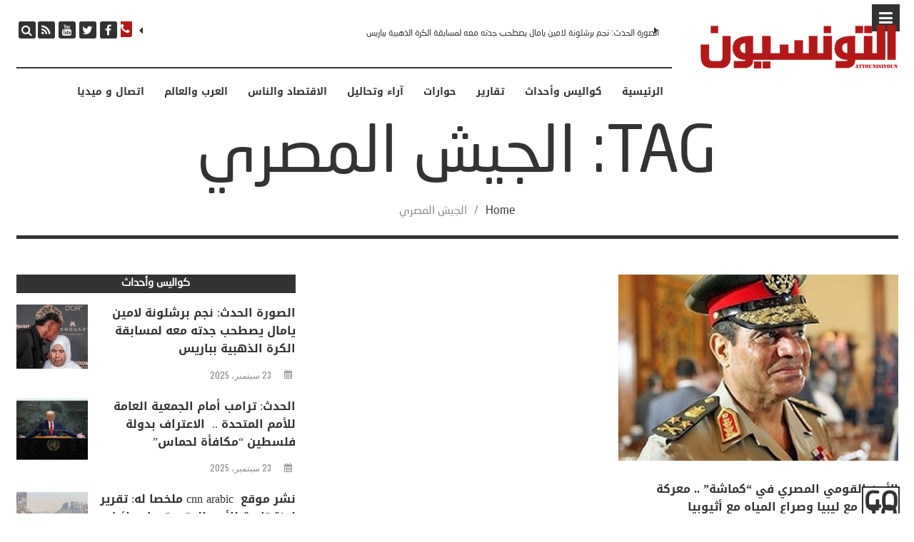

--- FILE ---
content_type: text/html; charset=UTF-8
request_url: https://attounisiyoun.com/tag/%D8%A7%D9%84%D8%AC%D9%8A%D8%B4-%D8%A7%D9%84%D9%85%D8%B5%D8%B1%D9%8A/
body_size: 16916
content:
<!DOCTYPE html>
<html dir="rtl" lang="ar">

<head>
	<meta charset="UTF-8">
	<meta name="viewport" content="width=device-width, initial-scale=1">	
	<link rel="pingback" href="https://attounisiyoun.com/xmlrpc.php" />
	<title>الجيش المصري &#8211; attounisiyoun</title>
		<style type="text/css">
			.rltdpstsplgn-featured-posts {
				width: 100px;
			}
			.rltdpstsplgn-featured-post-block .rltdpstsplgn-featured-posts article {
				width: 960px;
			}
							.rltdpstsplgn-featured-posts {
					background-color: #f3f3f3 !important;
				}
				.rltdpstsplgn-featured-posts article {
					background-color: #f3f3f3 !important;
				}
				.rltdpstsplgn-featured-posts article h3 a {
					color: #777b7e !important;
				}
				.rltdpstsplgn-featured-posts article p {
					color: #777b7e !important;
				}
				.rltdpstsplgn-featured-posts .more-link {
					color: #777b7e !important;
				}
					</style>
	<meta name='robots' content='max-image-preview:large' />
<link rel="alternate" hreflang="ar" href="https://attounisiyoun.com/tag/%d8%a7%d9%84%d8%ac%d9%8a%d8%b4-%d8%a7%d9%84%d9%85%d8%b5%d8%b1%d9%8a/" />
<link rel="alternate" hreflang="x-default" href="https://attounisiyoun.com/tag/%d8%a7%d9%84%d8%ac%d9%8a%d8%b4-%d8%a7%d9%84%d9%85%d8%b5%d8%b1%d9%8a/" />
<link rel='dns-prefetch' href='//fonts.googleapis.com' />
<link rel='dns-prefetch' href='//www.googletagmanager.com' />
<link rel="alternate" type="application/rss+xml" title="attounisiyoun &laquo; الخلاصة" href="https://attounisiyoun.com/feed/" />
<link rel="alternate" type="application/rss+xml" title="attounisiyoun &laquo; خلاصة التعليقات" href="https://attounisiyoun.com/comments/feed/" />
<script type="text/javascript" id="wpp-js" src="https://attounisiyoun.com/wp-content/plugins/wordpress-popular-posts/assets/js/wpp.min.js?ver=7.3.1" data-sampling="0" data-sampling-rate="100" data-api-url="https://attounisiyoun.com/wp-json/wordpress-popular-posts" data-post-id="0" data-token="d412b42969" data-lang="0" data-debug="0"></script>
<link rel="alternate" type="application/rss+xml" title="attounisiyoun &laquo; الجيش المصري خلاصة الوسوم" href="https://attounisiyoun.com/tag/%d8%a7%d9%84%d8%ac%d9%8a%d8%b4-%d8%a7%d9%84%d9%85%d8%b5%d8%b1%d9%8a/feed/" />
<style id='wp-img-auto-sizes-contain-inline-css' type='text/css'>
img:is([sizes=auto i],[sizes^="auto," i]){contain-intrinsic-size:3000px 1500px}
/*# sourceURL=wp-img-auto-sizes-contain-inline-css */
</style>
<style id='wp-emoji-styles-inline-css' type='text/css'>

	img.wp-smiley, img.emoji {
		display: inline !important;
		border: none !important;
		box-shadow: none !important;
		height: 1em !important;
		width: 1em !important;
		margin: 0 0.07em !important;
		vertical-align: -0.1em !important;
		background: none !important;
		padding: 0 !important;
	}
/*# sourceURL=wp-emoji-styles-inline-css */
</style>
<link rel='stylesheet' id='wp-block-library-rtl-css' href='https://attounisiyoun.com/wp-includes/css/dist/block-library/style-rtl.min.css?ver=c65b9e498832fa5e87bd1ac9c67cc762' type='text/css' media='all' />
<style id='global-styles-inline-css' type='text/css'>
:root{--wp--preset--aspect-ratio--square: 1;--wp--preset--aspect-ratio--4-3: 4/3;--wp--preset--aspect-ratio--3-4: 3/4;--wp--preset--aspect-ratio--3-2: 3/2;--wp--preset--aspect-ratio--2-3: 2/3;--wp--preset--aspect-ratio--16-9: 16/9;--wp--preset--aspect-ratio--9-16: 9/16;--wp--preset--color--black: #000000;--wp--preset--color--cyan-bluish-gray: #abb8c3;--wp--preset--color--white: #ffffff;--wp--preset--color--pale-pink: #f78da7;--wp--preset--color--vivid-red: #cf2e2e;--wp--preset--color--luminous-vivid-orange: #ff6900;--wp--preset--color--luminous-vivid-amber: #fcb900;--wp--preset--color--light-green-cyan: #7bdcb5;--wp--preset--color--vivid-green-cyan: #00d084;--wp--preset--color--pale-cyan-blue: #8ed1fc;--wp--preset--color--vivid-cyan-blue: #0693e3;--wp--preset--color--vivid-purple: #9b51e0;--wp--preset--gradient--vivid-cyan-blue-to-vivid-purple: linear-gradient(135deg,rgb(6,147,227) 0%,rgb(155,81,224) 100%);--wp--preset--gradient--light-green-cyan-to-vivid-green-cyan: linear-gradient(135deg,rgb(122,220,180) 0%,rgb(0,208,130) 100%);--wp--preset--gradient--luminous-vivid-amber-to-luminous-vivid-orange: linear-gradient(135deg,rgb(252,185,0) 0%,rgb(255,105,0) 100%);--wp--preset--gradient--luminous-vivid-orange-to-vivid-red: linear-gradient(135deg,rgb(255,105,0) 0%,rgb(207,46,46) 100%);--wp--preset--gradient--very-light-gray-to-cyan-bluish-gray: linear-gradient(135deg,rgb(238,238,238) 0%,rgb(169,184,195) 100%);--wp--preset--gradient--cool-to-warm-spectrum: linear-gradient(135deg,rgb(74,234,220) 0%,rgb(151,120,209) 20%,rgb(207,42,186) 40%,rgb(238,44,130) 60%,rgb(251,105,98) 80%,rgb(254,248,76) 100%);--wp--preset--gradient--blush-light-purple: linear-gradient(135deg,rgb(255,206,236) 0%,rgb(152,150,240) 100%);--wp--preset--gradient--blush-bordeaux: linear-gradient(135deg,rgb(254,205,165) 0%,rgb(254,45,45) 50%,rgb(107,0,62) 100%);--wp--preset--gradient--luminous-dusk: linear-gradient(135deg,rgb(255,203,112) 0%,rgb(199,81,192) 50%,rgb(65,88,208) 100%);--wp--preset--gradient--pale-ocean: linear-gradient(135deg,rgb(255,245,203) 0%,rgb(182,227,212) 50%,rgb(51,167,181) 100%);--wp--preset--gradient--electric-grass: linear-gradient(135deg,rgb(202,248,128) 0%,rgb(113,206,126) 100%);--wp--preset--gradient--midnight: linear-gradient(135deg,rgb(2,3,129) 0%,rgb(40,116,252) 100%);--wp--preset--font-size--small: 13px;--wp--preset--font-size--medium: 20px;--wp--preset--font-size--large: 36px;--wp--preset--font-size--x-large: 42px;--wp--preset--spacing--20: 0.44rem;--wp--preset--spacing--30: 0.67rem;--wp--preset--spacing--40: 1rem;--wp--preset--spacing--50: 1.5rem;--wp--preset--spacing--60: 2.25rem;--wp--preset--spacing--70: 3.38rem;--wp--preset--spacing--80: 5.06rem;--wp--preset--shadow--natural: 6px 6px 9px rgba(0, 0, 0, 0.2);--wp--preset--shadow--deep: 12px 12px 50px rgba(0, 0, 0, 0.4);--wp--preset--shadow--sharp: 6px 6px 0px rgba(0, 0, 0, 0.2);--wp--preset--shadow--outlined: 6px 6px 0px -3px rgb(255, 255, 255), 6px 6px rgb(0, 0, 0);--wp--preset--shadow--crisp: 6px 6px 0px rgb(0, 0, 0);}:where(.is-layout-flex){gap: 0.5em;}:where(.is-layout-grid){gap: 0.5em;}body .is-layout-flex{display: flex;}.is-layout-flex{flex-wrap: wrap;align-items: center;}.is-layout-flex > :is(*, div){margin: 0;}body .is-layout-grid{display: grid;}.is-layout-grid > :is(*, div){margin: 0;}:where(.wp-block-columns.is-layout-flex){gap: 2em;}:where(.wp-block-columns.is-layout-grid){gap: 2em;}:where(.wp-block-post-template.is-layout-flex){gap: 1.25em;}:where(.wp-block-post-template.is-layout-grid){gap: 1.25em;}.has-black-color{color: var(--wp--preset--color--black) !important;}.has-cyan-bluish-gray-color{color: var(--wp--preset--color--cyan-bluish-gray) !important;}.has-white-color{color: var(--wp--preset--color--white) !important;}.has-pale-pink-color{color: var(--wp--preset--color--pale-pink) !important;}.has-vivid-red-color{color: var(--wp--preset--color--vivid-red) !important;}.has-luminous-vivid-orange-color{color: var(--wp--preset--color--luminous-vivid-orange) !important;}.has-luminous-vivid-amber-color{color: var(--wp--preset--color--luminous-vivid-amber) !important;}.has-light-green-cyan-color{color: var(--wp--preset--color--light-green-cyan) !important;}.has-vivid-green-cyan-color{color: var(--wp--preset--color--vivid-green-cyan) !important;}.has-pale-cyan-blue-color{color: var(--wp--preset--color--pale-cyan-blue) !important;}.has-vivid-cyan-blue-color{color: var(--wp--preset--color--vivid-cyan-blue) !important;}.has-vivid-purple-color{color: var(--wp--preset--color--vivid-purple) !important;}.has-black-background-color{background-color: var(--wp--preset--color--black) !important;}.has-cyan-bluish-gray-background-color{background-color: var(--wp--preset--color--cyan-bluish-gray) !important;}.has-white-background-color{background-color: var(--wp--preset--color--white) !important;}.has-pale-pink-background-color{background-color: var(--wp--preset--color--pale-pink) !important;}.has-vivid-red-background-color{background-color: var(--wp--preset--color--vivid-red) !important;}.has-luminous-vivid-orange-background-color{background-color: var(--wp--preset--color--luminous-vivid-orange) !important;}.has-luminous-vivid-amber-background-color{background-color: var(--wp--preset--color--luminous-vivid-amber) !important;}.has-light-green-cyan-background-color{background-color: var(--wp--preset--color--light-green-cyan) !important;}.has-vivid-green-cyan-background-color{background-color: var(--wp--preset--color--vivid-green-cyan) !important;}.has-pale-cyan-blue-background-color{background-color: var(--wp--preset--color--pale-cyan-blue) !important;}.has-vivid-cyan-blue-background-color{background-color: var(--wp--preset--color--vivid-cyan-blue) !important;}.has-vivid-purple-background-color{background-color: var(--wp--preset--color--vivid-purple) !important;}.has-black-border-color{border-color: var(--wp--preset--color--black) !important;}.has-cyan-bluish-gray-border-color{border-color: var(--wp--preset--color--cyan-bluish-gray) !important;}.has-white-border-color{border-color: var(--wp--preset--color--white) !important;}.has-pale-pink-border-color{border-color: var(--wp--preset--color--pale-pink) !important;}.has-vivid-red-border-color{border-color: var(--wp--preset--color--vivid-red) !important;}.has-luminous-vivid-orange-border-color{border-color: var(--wp--preset--color--luminous-vivid-orange) !important;}.has-luminous-vivid-amber-border-color{border-color: var(--wp--preset--color--luminous-vivid-amber) !important;}.has-light-green-cyan-border-color{border-color: var(--wp--preset--color--light-green-cyan) !important;}.has-vivid-green-cyan-border-color{border-color: var(--wp--preset--color--vivid-green-cyan) !important;}.has-pale-cyan-blue-border-color{border-color: var(--wp--preset--color--pale-cyan-blue) !important;}.has-vivid-cyan-blue-border-color{border-color: var(--wp--preset--color--vivid-cyan-blue) !important;}.has-vivid-purple-border-color{border-color: var(--wp--preset--color--vivid-purple) !important;}.has-vivid-cyan-blue-to-vivid-purple-gradient-background{background: var(--wp--preset--gradient--vivid-cyan-blue-to-vivid-purple) !important;}.has-light-green-cyan-to-vivid-green-cyan-gradient-background{background: var(--wp--preset--gradient--light-green-cyan-to-vivid-green-cyan) !important;}.has-luminous-vivid-amber-to-luminous-vivid-orange-gradient-background{background: var(--wp--preset--gradient--luminous-vivid-amber-to-luminous-vivid-orange) !important;}.has-luminous-vivid-orange-to-vivid-red-gradient-background{background: var(--wp--preset--gradient--luminous-vivid-orange-to-vivid-red) !important;}.has-very-light-gray-to-cyan-bluish-gray-gradient-background{background: var(--wp--preset--gradient--very-light-gray-to-cyan-bluish-gray) !important;}.has-cool-to-warm-spectrum-gradient-background{background: var(--wp--preset--gradient--cool-to-warm-spectrum) !important;}.has-blush-light-purple-gradient-background{background: var(--wp--preset--gradient--blush-light-purple) !important;}.has-blush-bordeaux-gradient-background{background: var(--wp--preset--gradient--blush-bordeaux) !important;}.has-luminous-dusk-gradient-background{background: var(--wp--preset--gradient--luminous-dusk) !important;}.has-pale-ocean-gradient-background{background: var(--wp--preset--gradient--pale-ocean) !important;}.has-electric-grass-gradient-background{background: var(--wp--preset--gradient--electric-grass) !important;}.has-midnight-gradient-background{background: var(--wp--preset--gradient--midnight) !important;}.has-small-font-size{font-size: var(--wp--preset--font-size--small) !important;}.has-medium-font-size{font-size: var(--wp--preset--font-size--medium) !important;}.has-large-font-size{font-size: var(--wp--preset--font-size--large) !important;}.has-x-large-font-size{font-size: var(--wp--preset--font-size--x-large) !important;}
/*# sourceURL=global-styles-inline-css */
</style>

<style id='classic-theme-styles-inline-css' type='text/css'>
/*! This file is auto-generated */
.wp-block-button__link{color:#fff;background-color:#32373c;border-radius:9999px;box-shadow:none;text-decoration:none;padding:calc(.667em + 2px) calc(1.333em + 2px);font-size:1.125em}.wp-block-file__button{background:#32373c;color:#fff;text-decoration:none}
/*# sourceURL=/wp-includes/css/classic-themes.min.css */
</style>
<link rel='stylesheet' id='wpml-blocks-css' href='https://attounisiyoun.com/wp-content/plugins/wpmlmultilingual469/dist/css/blocks/styles.css?ver=4.6.9' type='text/css' media='all' />
<link rel='stylesheet' id='contact-form-7-css' href='https://attounisiyoun.com/wp-content/plugins/contact-form-7/includes/css/styles.css?ver=6.0.6' type='text/css' media='all' />
<link rel='stylesheet' id='contact-form-7-rtl-css' href='https://attounisiyoun.com/wp-content/plugins/contact-form-7/includes/css/styles-rtl.css?ver=6.0.6' type='text/css' media='all' />
<link rel='stylesheet' id='fvp-frontend-css' href='https://attounisiyoun.com/wp-content/plugins/featured-video-plus/styles/frontend.css?ver=2.3.3' type='text/css' media='all' />
<link rel='stylesheet' id='rltdpstsplgn_stylesheet-css' href='https://attounisiyoun.com/wp-content/plugins/relevant/css/style.css?ver=c65b9e498832fa5e87bd1ac9c67cc762' type='text/css' media='all' />
<link rel='stylesheet' id='wpml-menu-item-0-css' href='https://attounisiyoun.com/wp-content/plugins/wpmlmultilingual469/templates/language-switchers/menu-item/style.min.css?ver=1' type='text/css' media='all' />
<link rel='stylesheet' id='wordpress-popular-posts-css-css' href='https://attounisiyoun.com/wp-content/plugins/wordpress-popular-posts/assets/css/wpp.css?ver=7.3.1' type='text/css' media='all' />
<link rel='stylesheet' id='bootstrap-css' href='https://attounisiyoun.com/wp-content/themes/timenews/assets/css/bootstrap-grid.css?ver=1.0' type='text/css' media='all' />
<link rel='stylesheet' id='font-awesome-css' href='https://attounisiyoun.com/wp-content/themes/timenews/assets/css/font-awesome.min.css?ver=1.0' type='text/css' media='all' />
<link rel='stylesheet' id='owl-carousel-css' href='https://attounisiyoun.com/wp-content/themes/timenews/assets/css/owl.carousel.css?ver=1.0' type='text/css' media='all' />
<link rel='stylesheet' id='owl-theme-css' href='https://attounisiyoun.com/wp-content/themes/timenews/assets/css/owl.theme.css?ver=1.0' type='text/css' media='all' />
<link rel='stylesheet' id='slicknav-css' href='https://attounisiyoun.com/wp-content/themes/timenews/assets/css/slicknav.min.css?ver=1.0' type='text/css' media='all' />
<link rel='stylesheet' id='timenews-transitions-css' href='https://attounisiyoun.com/wp-content/themes/timenews/assets/css/transitions.css?ver=1.0' type='text/css' media='all' />
<link rel='stylesheet' id='timenews-main-style-css' href='https://attounisiyoun.com/wp-content/themes/timenews/assets/css/main-style.css?ver=1.0' type='text/css' media='all' />
<link rel='stylesheet' id='timenews-responsive-css' href='https://attounisiyoun.com/wp-content/themes/timenews/assets/css/responsive.css?ver=1.0' type='text/css' media='all' />
<link rel='stylesheet' id='animate-css' href='https://attounisiyoun.com/wp-content/themes/timenews/assets/css/animate.css?ver=1.0' type='text/css' media='all' />
<link rel='stylesheet' id='redux-google-fonts-alith_option-css' href='https://fonts.googleapis.com/css?family=Spectral%3A400%2C300%7COswald%3A500%2C400%2C600&#038;ver=1748790042' type='text/css' media='all' />
<script type="text/javascript" src="https://attounisiyoun.com/wp-includes/js/jquery/jquery.min.js?ver=3.7.1" id="jquery-core-js"></script>
<script type="text/javascript" src="https://attounisiyoun.com/wp-includes/js/jquery/jquery-migrate.min.js?ver=3.4.1" id="jquery-migrate-js"></script>
<script type="text/javascript" src="https://attounisiyoun.com/wp-content/plugins/featured-video-plus/js/jquery.fitvids.min.js?ver=master-2015-08" id="jquery.fitvids-js"></script>
<script type="text/javascript" id="fvp-frontend-js-extra">
/* <![CDATA[ */
var fvpdata = {"ajaxurl":"https://attounisiyoun.com/wp-admin/admin-ajax.php","nonce":"8dab8547a7","fitvids":"1","dynamic":"","overlay":"","opacity":"0.75","color":"b","width":"640"};
//# sourceURL=fvp-frontend-js-extra
/* ]]> */
</script>
<script type="text/javascript" src="https://attounisiyoun.com/wp-content/plugins/featured-video-plus/js/frontend.min.js?ver=2.3.3" id="fvp-frontend-js"></script>
<script type="text/javascript" src="https://attounisiyoun.com/wp-content/themes/timenews/assets/js/jquery.slicknav.min.js?ver=1.0.10" id="slicknav-js"></script>
<link rel="https://api.w.org/" href="https://attounisiyoun.com/wp-json/" /><link rel="alternate" title="JSON" type="application/json" href="https://attounisiyoun.com/wp-json/wp/v2/tags/1443" /><meta name="generator" content="WPML ver:4.6.9 stt:5,4;" />
<meta name="generator" content="Site Kit by Google 1.153.0" />            <style id="wpp-loading-animation-styles">@-webkit-keyframes bgslide{from{background-position-x:0}to{background-position-x:-200%}}@keyframes bgslide{from{background-position-x:0}to{background-position-x:-200%}}.wpp-widget-block-placeholder,.wpp-shortcode-placeholder{margin:0 auto;width:60px;height:3px;background:#dd3737;background:linear-gradient(90deg,#dd3737 0%,#571313 10%,#dd3737 100%);background-size:200% auto;border-radius:3px;-webkit-animation:bgslide 1s infinite linear;animation:bgslide 1s infinite linear}</style>
            <link rel="icon" href="https://attounisiyoun.com/wp-content/uploads/2024/12/cropped-favicon-attounissioun-32x32.png" sizes="32x32" />
<link rel="icon" href="https://attounisiyoun.com/wp-content/uploads/2024/12/cropped-favicon-attounissioun-192x192.png" sizes="192x192" />
<link rel="apple-touch-icon" href="https://attounisiyoun.com/wp-content/uploads/2024/12/cropped-favicon-attounissioun-180x180.png" />
<meta name="msapplication-TileImage" content="https://attounisiyoun.com/wp-content/uploads/2024/12/cropped-favicon-attounissioun-270x270.png" />
		<style type="text/css" id="wp-custom-css">
			.social-icon, .top-search {
	float:left;
}
/*#news-slider .owl-carousel .owl-item {
    float: left;
	padding-right: 20px;
}*/
.header_1 #news-slider {
    padding: 0 40px 0 0;
}
.dropcap p:first-child::first-letter {
	float:right;
}
@font-face{
    font-family:"Droid Arabic Kufi";
    src:url("/wp-content/uploads/2020/02/Droid.Arabic.Kufi_.Bold_DownloadSoftware.iR_.ttf") format("truetype");
}
@font-face{
    font-family:'NeoSansArabic';
    src:url("/wp-content/uploads/2020/02/NeoSansArabic.ttf") format("truetype"),
        url("/wp-content/uploads/2020/02/NeoSansArabic.woff") format("woff");
}

body, #wrap ul#nav a, body p, h1, h2, h3, h4, h5, h6 {
	  font-family:"Droid Arabic Kufi" !important;
}
#nav ul li a {
	font-size: 14px !important;
    font-family: 'Droid Arabic Kufi', serif !important;
}
a:lang(ar), h1 a:lang(ar), h2 a:lang(ar), h3 a:lang(ar), h4 a:lang(ar), h5 a:lang(ar), h6 a:lang(ar), body:lang(ar), p:lang(ar), body h1:lang(ar), body h2:lang(ar), body h3:lang(ar), body h4:lang(ar), body h5:lang(ar), body h6:lang(ar), .site-pagination:lang(ar), .lb_button, label:lang(ar), input[type="submit"]:lang(ar), .quote_author_name:lang(ar), .read_more:lang(ar), .slicknav_menutxt:lang(ar), .woocommerce-pagination:lang(ar), .price:lang(ar), button:lang(ar), .buttons:lang(ar), .widget_shopping_cart_content:lang(ar), .widget_products:lang(ar), .woocommerce:lang(ar) div.product .woocommerce-tabs ul.tabs li, .woocommerce a.button, .widget_recent_reviews:lang(ar) .product-title, .woocommerce-review__author, .comment-reply-title:lang(ar), .pagination-num:lang(ar), .keep-reading:lang(ar), #alith-tab li a:lang(ar), #alith-tab-small li a:lang(ar), .font-heading:lang(ar), .sidebar-widget .tagcloud a:lang(ar), .post-tags a:lang(ar), .comment-reply-link:lang(ar), h1 a post-title {
	font-family: 'Droid Arabic Kufi', serif !important;
}

a:lang(ar), a:lang(ar), body:lang(ar), p:lang(ar), body h1:lang(ar), body h2:lang(ar), body h3:lang(ar), body h4:lang(ar), body h5:lang(ar), body h6:lang(ar), .font-heading:lang(ar), post-meta date:lang(ar) {
	font-family: 'NeoSansArabic', serif !important;
}

a:lang(fr), h1 a:lang(fr), h2 a:lang(fr), h3 a:lang(fr), h4 a:lang(fr), h5 a:lang(fr), h6 a:lang(fr), body:lang(fr), p:lang(fr), body h1:lang(fr), body h2:lang(fr), body h3:lang(fr), body h4:lang(fr), body h5:lang(fr), body h6:lang(fr), .site-pagination:lang(fr), .lb_button, label:lang(fr), input[type="submit"]:lang(fr), .quote_author_name:lang(fr), .read_more:lang(fr), .slicknav_menutxt:lang(fr), .woocommerce-pagination:lang(fr), .price:lang(fr), button:lang(fr), .buttons:lang(fr), .widget_shopping_cart_content:lang(fr), .widget_products:lang(fr), .woocommerce:lang(fr) div.product .woocommerce-tabs ul.tabs li, .woocommerce a.button, .widget_recent_reviews:lang(fr) .product-title, .woocommerce-review__author, .comment-reply-title:lang(fr), .pagination-num:lang(fr), .keep-reading:lang(fr), #alith-tab li a:lang(fr), #alith-tab-small li a:lang(fr), .font-heading:lang(fr), .sidebar-widget .tagcloud a:lang(fr), .post-tags a:lang(fr), .comment-reply-link:lang(fr), #nav ul li a:lang(fr){
	font-family: Oswald !important;
}
.alt-banner-poststyle .title {
	text-align:right !important;
}
h1 {
	font-size:30px !important;
	line-height:1.5 !important;
}
.except {
	text-align:justify !important;
}
.in-header {
	padding-bottom:0 !important;
	border:none !important;
}
.bottom-bar{
	border-bottom: 12px solid #333;
	padding-bottom:30px;
}
.alt-banner {
    margin: 5px 0 0 0;
}
#news-slider a.post-title {
	font-size:12px;
}
#alithemes-timenews-widget-sliders-1 {
	float: right;
    width: 100%;
	    border-top: 12px solid;
    padding-top: 30px;
}
#media_image-4 {
	    float: right;
}
#media_image-5 {
	float: left;
}
#home-slider {
	border-bottom: 12px solid;
    padding-bottom: 30px;
}
.alt-banner h4.widget-title {
	letter-spacing:0 !important;
}
#alith-content-wrapper .alith-thumbnail {
	float: right !important;
	margin-left: 10px;
	margin-right: 0px !important;
}
.author-bio .author-bio-avatar {
    float: right;
    margin: 0 0 0 20px;
}
#content .small-thumb figure {
	  float: right;
    margin: 0 0 0 15px;
}
.top-search .search-form{
	left: 370px;
}
@media screen and (min-width:994px){
.alt-banner h4.widget-title {
    font-size: 70px !important;
}
}
.alt-banner h4.widget-title {
   
    padding-bottom: 40px;
}
.recent-post h5, .post-title-normal {
	font-size:16px;
	font-weight:700;
	text-align: right;
}
.recent-post .post-thumb a img {
	height:180px;
	width:100%;
}
#alith-tab li a, #alith-tab-small li a {
	font-weight: 700 !important;
	    letter-spacing: 0 !important;
	font-size:15px !important;
}
#alith-tab{
background:#b31818 !important;	
}
#category-posts-tabber-1 .alt-post-foot {
	display:none !important;
}
body {
	font-size:16px !important;
}
#category-posts-tabber-1 h3.blog-related-heading, #category-posts-tabber-6 h3.blog-related-heading {
	display:none !important;
}
.blog-related {
	    border-top: 1px solid #333;
}
.related-post-title{
	font-size: 15px !important;
    line-height: 1.2;
    font-weight: 700 !important;
}
#sidebar .alt-post-author, .last-post-style-two .alt-post-author, 
.last-post-style-two .fa-user {
	display:none !important;
}
#sidebar .fa-user, #sidebar .alt-post-author {
	display:none !important;
}
h4.widget-title{
    letter-spacing: 0 !important;	
	font-size: 15px !important;
    line-height: 1.2;
    font-weight: 700 !important;
}

#alithemes-theme-widget-last-post-1 h4.widget-title, #alithemes-theme-widget-last-post-2 h4.widget-title {
    letter-spacing: 0 !important;
    font-size: 15px !important;
    line-height: 1.2;
    font-weight: 700 !important;
	padding-bottom:0 !important;
	    background: #333;
    color: #fff;
    margin: 0 0 10px;
}
#alithemes-timenews-widget-sliders-4 {
	    float: right;
    width: 100%;
	    border-top: 12px solid;
    padding-top: 20px;
}
#alithemes-timenews-widget-sliders-4 .owl-carousel {
    display: block !important;
}


#category-posts-tabber-4 .blog-related-heading {
	display:none !important;
}
#category-posts-tabber-4 .related-area{
	float:right;
}
/*.alt-post-author, .fa-user {
	display:none !important;
}*/
#alithemes-theme-widget-last-post-11 h4.widget-title{
	font-size: 15px !important;
    background: #333;
    padding: 0 !important;
	color:#fff !important;
	    margin: 0 0 20px;
	        height: 23px;
    line-height: 1.5;
}
#media_image-6{
	float:right;
	width:50%;
}
#media_image-6 img, #media_image-7 img{
	width: 95%;
}
#media_image-7 img{
	float:left;
}
#media_image-7 {
	float: left;
    width: 50%;
}
#custom_html-2, #custom_html-3{
	    float: right;
    width: 100%;
}
hr.border{
	width:100%; height:12px; background:#333; float:right;
}
#alithemes-timenews-widget-sliders-6, #alithemes-timenews-widget-sliders-6 .recent-post {
	float:right;
	width:100%;
}
#alithemes-timenews-widget-sliders-6 .owl-carousel {
	display: block;
	margin: 0;
}
#alithemes-timenews-widget-sliders-6  h4.widget-title{
	padding-bottom: 20px;
}
#custom_html-4 {
	    float: right;
    width: 100%;
}
.smartnav .smart-logo {
	float:right;
}
#nav .social-icon, #nav .smart-nav-social {
	display:none !important;
}
.smartnav .head-nav {
	margin-top: 23px;
}

#polls-1-ans p{
	    text-align: right !important;
    float: right;
    width: 50%;
}
#polls-1-ans p:nth-child(2){
	    text-align: left !important;
    float: right;
    width: 50%;
}
.wp-polls .Buttons {
	background-color: #000;
    color: #fff;
    padding: 3%;
    margin: 0 4%;
}
#polls-1-ans p a{
	    background: #fff;
    color: #b31818 !important;
    border: 1px solid #f8f8f8;
    padding: 2%;
    margin: 0 1% !important;
    float: right;
}
.row.footer-end {
	   /* position: absolute;*/
    width: 100%;
    border: 0;
    background: #000;
    margin: 0;
    padding: 0;
    right: 0;
}
footer .social-icon {
	display:none;
}
.copyright p{
	    letter-spacing: 0 !important;
    font-weight: 400;
    font-style: normal;
    color: #fff !important;
    font-size: 12px !important;
	    padding: 3% 0;
	    float: left;
}
.footer-logo {
	float:right;
	margin-bottom: 0 !important;
}
.footer-logo img {
	    width: 80%;
    padding: 3% 0;
}
#media_video-2 {
	float:right;
}
#media_video-3 {
	float:left;
}
#media_video-2 h4.widget-title, #media_video-3 h4.widget-title {
	font-size: 20px !important;
	    padding-bottom: 10px !important;
}
#custom_html-4 h4.widget-title{
	    padding-bottom: 0 !important;
    padding-top: 30px;
    margin: 0;
}
footer .row:first-child{
	/*float: right;*/
    width: 100%;
	margin:0 auto !important;
	max-width:1265px;
}
footer .container {
    width: 100% !important;
	max-width:100% !important;
	padding:0 !important
}
p {
	text-align:justify !important;
}
.home #sidebar {
	display:none !important;
}
.comment-wrapper input[type="submit"], .post_content input[type="submit"]{
	    letter-spacing: 0 !important;
	background:#000 !important;
}
.reddit, .pinterest, .google-plus {
	display:none !important;
}
.related_posts h4.related_title, .single-comment-title {
	    letter-spacing: 0 !important;
}
h4.single-comment-title, .comments-title, .single-more-articles, #back-to-top em {
	display:none !important;
}
.keep-reading {
	padding-right: 20px;
}
#back-to-top{
	    display: inline;
    font-size: 37px !important;
    padding: 1% 0;
    font-weight: 900;
	    height: 40px !important;
}
.header_1 #news-slider:lang(fr) {
    padding: 0 0 0 40px;
}
.social-icon:lang(fr), .top-search:lang(fr) {
    float: right;
}
#alithemes-timenews-widget-sliders-7, #alithemes-timenews-widget-sliders-8 {
	    float: left;
    width: 100%;
	border-top: 12px solid;
    padding-top: 30px;
}
.single-header:lang(ar){
	text-align: right;
}
.single-header:lang(fr){
	text-align: left;
}
#category-posts-tabber-5:lang(fr), #category-posts-tabber-6{
	    float: left;
    width: 64%;
    margin-right: 3%;
}
#alithemes-theme-widget-last-post-19, #alithemes-theme-widget-last-post-20, #alithemes-theme-widget-last-post-21 {
	float: left;
    width: 33%;
}
#alithemes-theme-widget-last-post-19 h4.widget-title, #alithemes-theme-widget-last-post-20 h4.widget-title, #alithemes-theme-widget-last-post-21 h4.widget-title {
    letter-spacing: 0 !important;
    font-size: 15px !important;
    line-height: 1.2;
    font-weight: 700 !important;
    padding-bottom: 0 !important;
    background: #333;
    color: #fff;
    margin: 0 0 10px;
}
#alithemes-timenews-widget-sliders-8 .owl-carousel, #alithemes-timenews-widget-sliders-9 .owl-carousel {
    display: block !important;
}
#category-posts-tabber-6 .related-area {
    float: left;
}
#alithemes-timenews-widget-sliders-9,  #alithemes-timenews-widget-sliders-9 .recent-post{
	float:left;
	width:100%;
}
#alithemes-timenews-widget-sliders-9 h4.widget-title {
    padding-bottom: 20px;
}
#highlight-posts {
	margin:0;
}
#custom_html-5 {
	    float: left;
    width: 100%;
}
#custom_html-5 h4.widget-title {
    padding-bottom: 0 !important;
    padding-top: 30px;
    margin: 0;
}
#media_video-4 h4.widget-title, #media_video-5 h4.widget-title {
    font-size: 20px !important;
    padding-bottom: 10px !important;
}
#polls-3-ans p:nth-child(2) {
    text-align: right !important;
    float: left;
    width: 50%;
}
#polls-3-ans p {
    text-align: left !important;
    float: left;
    width: 50%;
}
.single-header h3.post-title:lang(fr) {
    font-size: 30px !important;
    text-align: left !important;
}
.smartnav .smart-logo:lang(fr) {
    float: left;
}
.head-nav ul:lang(ar) {
	    text-align: right;
}
.alt-banner-poststyle .title:lang(fr) {
    text-align: left !important;
}
.pull-right:lang(fr) {
    float: left;
}
.wpml-ls-menu-item .wpml-ls-flag{
	    width: 24px;
    height: 24px;
}
.single-post .post-nav {
	display:none;
}
ul.post-social-icons li:first-child {
	display:none;
}
#menu-item-wpml-ls-1050-fr{display:none;}
.page-id-263 label {
	text-align:right;
	font-family:"Droid Arabic Kufi" !important;
}
@media screen and (min-width:769px) {
	#wpp-4 {
    float: right;
    width: 33%;
}
	#media_video-5 {
    float: right;
    width: 48%;
    padding: 0 3%;
}
	#media_video-4 {
    float: left;
    width: 48%;
    padding: 0 3%;
}
	#category-posts-tabber-6 .post-thumb {
    float: left;
    width: 40%;
    padding-right: 2%;
}
	#category-posts-tabber-6 .alith-title, #category-posts-tabber-6 .post-meta, #category-posts-tabber-6 .except, #category-posts-tabber-6 .alt-post-foot {
    float: left;
    width: 60%;
}
	#alithemes-timenews-widget-sliders-8 .fadeInUp, 	#alithemes-timenews-widget-sliders-9 .fadeInUp {
    float: left;
    width: 23%;
    margin: 0 1%;
}
	.single-header h3.post-title {
    font-size: 30px !important;
    text-align: right !important;
}
	#media_video-2 {
	float:right;
		width:48%;
		    padding: 0 3%;
}
#media_video-3 {
	float:left;
		width:48%;
	    padding: 0 3%;
}
	.footer-end .col-lg-12, .footer-end .col-md-12{
		max-width:1265px !important;
		margin:0 auto !important;
	}
	#alithemes-timenews-widget-sliders-6 .fadeInUp{
		width:23%;
		margin:0 1%;
		float:right;
	}
	#alithemes-theme-widget-last-post-11{
		float:right;
		width:33%;
	}
	#category-posts-tabber-4 .post-thumb {
	  float: right;
    width: 40%;
    padding-left: 2%;
}
	#category-posts-tabber-4 .alith-title, #category-posts-tabber-4 .post-meta, #category-posts-tabber-4 .except, #category-posts-tabber-4 .alt-post-foot{
		    float: right;
	}
	#alithemes-timenews-widget-sliders-4 .fadeInUp {
	    float: right;
    width: 23%;
    margin: 0 1%;
}
#category-posts-tabber-4 {
	width:64%;
	float:right;
	margin-left:3%;
}
	#category-posts-tabber-1 {
	float:right;
	width: 64%;
    margin-left: 3%;
}
#alithemes-theme-widget-last-post-1, #alithemes-theme-widget-last-post-2 {
	    float: right;
    width: 33%;
}
	
}
@media screen and (max-width:992px) {
	.slicknav_menutxt {
		display:none !important;
	}
	.top-logo{
		position:relative !important;
		margin-top:0 !important;
		
	}
	.in-header .row, .in-header {
		float: right;
    width: 100%;
	}
	.in-header .col-lg-3.col-md-3.col-sm-6.col-xs-12 {
		float:right;
		width:40%;
	}
	.in-header .col-lg-9.col-md-9.col-sm-6.col-xs-12 {
		float:left;
		width:60%;
	}
	.slicknav_btn {
    float: left;
}
	.alt-banner h4.widget-title{
		font-size: 25px !important;
		    padding-bottom: 20px !important;
	}
	
	h1{
		font-size: 18px !important;
	}
	.alt-banner h4.widget-titl {
		font-size: 25px !important;
		    padding-bottom: 10px;
		margin-top:0 !important;
	}
	.single-header h3.post-title {
		font-size: 22px !important;
		line-height: 1.5;
	}
	.post-tags {
		display:none !important;
	}
	#category-posts-tabber-1, #alithemes-theme-widget-last-post-1, #category-posts-tabber-4, #alithemes-theme-widget-last-post-11 {
		float:right;
	}
	#media_video-2 {
		width:100% !important;
	}
	#media_video-3 {
    float: right;
    width: 100%;
}
	.fb_iframe_widget iframe, .fb_iframe_widget span, .fb_iframe_widget {
		width:100% !important;
	}
	#media_video-2 .fb_iframe_widget span, #media_video-3 .fb_iframe_widget span {
		height:180px !important;
	}
	.comment-wrapper input[type="submit"], .post_content input[type="submit"]{
		width:100%;
		margin-bottom:20px!important;
	}
	#nav ul li a:lang(ar) {
		text-align:right !important;
	}
	.wpml-ls-menu-item {
		display:none !important;
	}
	.in-header {
    padding-top: 10px !important;
	}
	.slicknav_btn {
		    padding: 0 .625em !important;
	}
}
@media screen and (max-width:600px) {
	#media_image-6, #media_image-7, #media_image-4, #media_image-5{
		width:100% !important;
	}
}
.post-meta, .post-meta span a, .related-meta{
	letter-spacing: 0 !important;
}
h5{
	line-height: 1.5 !important;
}
.fa-linkedin:before {
    content: "\f095" !important;
}
/*a.linkedin:hover{
	display:none !important;
}*/
.sidebar-widget.widget_alith_newsflash {
    float: right;
    width: 83%;
	}
.header_1 #news-slider:lang(ar) {
    padding: 0px 8px 0 0 !important;
}
.fa-linkedin:before {
    content: "\f095" !important;
    background: #b31818;
    padding: 4px 3px;
    border-radius: 3px;
	color:#fff !important;
}
input[type="submit"], #mailpoet_form_iframe .mailpoet_paragraph{
    width: 100% !important;
    background: #000 !important;
    color: #fff !important;	
	padding: 3%;
}
#footer h4.widget-title {
	background: #b31818 !important;
}
.mailpoet_paragraph input[type="email"] {
	background:#f8f8f8;
	border:1px solid #f8f8f8;
	    font-family: 'Droid Arabic Kufi', serif !important;
	    margin-bottom: 25px;
}
.bottom-bar, .alt-banner #home-slider, .alt-banner h4.widget-title, #alithemes-timenews-widget-sliders-4 {
		border-color:#b31818 !important;}
#alithemes-timenews-widget-sliders-1{
	border-color:#b31818 !important;
}
 hr.border, .row.footer-end {
	background:#b31818 !important;
}
.wpml-ls-item-fr {
	display:none !important;
}
.mapsite {
	    color: #fff !important;
    letter-spacing: 0;
    float: left;
    padding-top: 35px;
    padding-left: 30px;
	font-size: 12px;
}
#wpp-4 {
	float:right;
}
#wpp-4 h4.widget-title{
    letter-spacing: 0 !important;
    font-size: 15px !important;
    line-height: 1.2;
    font-weight: 700 !important;
    padding-bottom: 0 !important;
    background: #333;
    color: #fff;
    margin: 0 0 10px;
}
#polls-4-ans p {
	float:right;
	width:auto;
	margin-left:2%;
}
.sgpb-popup-overlay .mailpoet_form_iframe input[type="email"] {
	    background: #f8f8f8 !important;
    border: 1px solid #f8f8f8 !important;
	height:40px !important;
}
p{
	line-height:2 !important;
}
.post-content p a {
	color:#b31818 !important;
}
.post-content h3 {
    border-right: 5px solid #b31818;
    padding-right: 10px;
}		</style>
		<style type="text/css" title="dynamic-css" class="options-output">.container{width:1265px;}.lds-ellipsis div, .widget-title span::before, .show_comments, .primary_button, .wpcf7-form input[type="submit"]:hover,
									 .woocommerce .button, .scheme_default .woocommerce-page .button, .scheme_default .woocommerce a.button, 
									 .scheme_default .woocommerce-page a.button, .woocommerce .widget_shopping_cart .buttons a, 
									 #content .alt-post-foot a.keep-reading:hover,
									 .woocommerce.widget_shopping_cart .buttons a, .woocommerce .widget_price_filter .ui-slider .ui-slider-range, 
									 .woocommerce .widget_price_filter .ui-slider .ui-slider-handle, .woocommerce button.button.alt, .comment-wrapper .commentlist li .reply a:hover, #comments input#submit:hover,		  
									 .woocommerce input.button.alt:hover, .woocommerce a.remove:hover,
									 .woocommerce.widget_shopping_cart .buttons a.checkout:hover,
									 .woocommerce #review_form #respond .form-submit input:hover,
									 .woocommerce a.button.alt:hover, #home-slider .owl-controls .owl-buttons div:hover, .home-big-thumb .alt-post-foot a.keep-reading:hover, .sidebar-widget .tagcloud a:hover, .post-tags a:hover
								{background:#da4c52;}#nav ul li.current-menu-item a, ul.page-numbers li span.current, .woocommerce ul.products li.product .price, 
									 .woocommerce nav.woocommerce-pagination ul li span.current, .keep-reading, 
									 .woocommerce-Price-amount, #nav ul li.primary-color a, .woocommerce span.onsale,
									 .woocommerce-info::before, .pagination-num span.current, .woocommerce-message::before,
									 .btn-search:hover, p a:hover, a:hover, a:focus, a:active, #nav ul > li.dropdown:hover > a, #nav ul li.active > a,
									 #nav ul li a:hover, a:hover span, .alt-post-foot .post-meta .alt-post-author a:hover, .site-pagination span.current,
									 #wp-calendar a, .post_content a, .new-slides .owl-theme .owl-controls .owl-buttons div.owl-prev:hover,
									 .new-slides .owl-theme .owl-controls .owl-buttons div.owl-next:hover, .keep-reading, #content .post-sticky a.post-title
								{color:#da4c52;}#alith-tab, #alith-tab-small, #home-slider .owl-controls .owl-buttons div, .social-icon li a i, #searchform_topbar button, .recent-post .owl-theme .owl-controls .owl-buttons div, .recent-post .owl-theme .owl-controls .owl-buttons div.owl-prev:hover, .recent-post.owl-theme .owl-controls .owl-buttons div.owl-next:hover, .btn-search, #open-side-bar, .close-off-canvas, button[type="submit"]:hover, #content .alt-post-foot a.keep-reading, a.back-404, h4.widget-title, .sidebar-widget .tagcloud a, .post-tags a, .comment-wrapper input[type="submit"], .post_content input[type="submit"], .comment-wrapper .commentlist li .reply a, button[type="submit"].btn-send, .btn-canvas, .smart-menu-toggle span, .smart-menu-toggle span::before, .smart-menu-toggle span::after, .blog-related .line, .home-big-thumb .alt-post-foot a.keep-reading, .widget_search .search-submit,
						.owl-theme .owl-controls .active span, blockquote::before
						{background:#333333;}.sku, .woocommerce div.product .stock, .alt-banner h4.widget-title{color:#333333;}.alt-banner #home-slider, .in-header, .topbar, .back-to-top, #nav ul li .dropdown-menu, .alt-banner-poststyle .title, .single-header, .alt-post figure .alt-img-hover a, .single-main-content .single-main-content-bottom, .post-nav, .blog-related-heading, .related_posts h4.related_title, .single-comment-title, .archive-header, .archive-header .author_box img, .search-404,.header-2-navigaion, #searchform_topbar input, .footer-end, .single-more-articles, .recent-post h5, .post-title-normal, .boxed, .woocommerce-info, .woocommerce-message, .header_1 .newflash, .home-featured, .top-search .search-form input, .author-bio, .widget_search .search-field,
						.comment-wrapper .commentlist li .comment-author.vcard img, .navbar-header .navbar-toggle, .single-main-content-bottom
					{border-color:#333333;}body{background-color:#ffffff;}body, .woocommerce-product-details__short-description pre{font-family:Spectral;line-height:24px;font-weight:400;font-style:normal;color:#333333;font-size:18px;}body h1, body h2, body h3, body h4, body h5, body h6, 
					.site-pagination, .lb_button, label, input[type="submit"], 
					.quote_author_name, .read_more, .slicknav_menutxt, 
					.woocommerce-pagination, .price, button, .buttons, 
					.widget_shopping_cart_content, .widget_products, 
					.woocommerce div.product .woocommerce-tabs ul.tabs li,
					.woocommerce a.button, .widget_recent_reviews .product-title,
					.woocommerce-review__author, .comment-reply-title,
					.pagination-num, .keep-reading, #alith-tab li a, #alith-tab-small li a, .font-heading,
					.sidebar-widget .tagcloud a, .post-tags a, .comment-reply-link
					{font-family:Oswald;font-weight:500;font-style:normal;}.post-meta, .post-meta span a, .related-meta{font-family:Oswald;text-transform:uppercase;line-height:24px;letter-spacing:1px;font-weight:400;font-style:normal;color:#888888;font-size:12px;}a, h1 a, h2 a, h3 a, h4 a, h5 a, h6 a{color:#333333;}a:hover, h1 a:hover, h2 a:hover, h3 a:hover, h4 a:hover, h5 a:hover, h6 a:hover{color:#da4c52;}a:active, h1 a:active, h2 a:active, h3 a:active, h4 a:active, h5 a:active, h6 a:active{color:#da4c52;}.in-header{padding-top:30px;padding-right:0;padding-bottom:30px;padding-left:0;}#header{background-color:#ffffff;}.in-header p.tagline{font-family:Spectral;text-transform:uppercase;font-weight:300;font-style:normal;color:#888888;font-size:14px;}#nav, #nav.affix{background-color:#ffffff;}.main-nav-border{border-color:#eee;}#nav ul li a{color:#333333;}#nav ul li a:hover{color:#b31818;}#nav ul li a:active{color:#b31818;}#nav ul li a{font-family:Oswald;text-transform:uppercase;line-height:16px;letter-spacing:0px;font-weight:600;font-style:normal;font-size:16px;}#nav ul.sub-menu, ul.main-menu li.has-mega-menu div.space-mega-menu{background-color:#ffffff;;}#nav ul.sub-menu li a, #nav div.space-mega-menu a{color:#333333;}#nav ul.sub-menu li a:hover, #nav div.space-mega-menu a:hover{color:#b31818;}#nav ul.sub-menu li a:active, #nav div.space-mega-menu a:active{color:#b31818;}#nav div.space-mega-menu{color:#333333;}#nav ul.sub-menu li a, #nav div.space-mega-menu, #nav div.space-mega-menu a{font-family:Oswald;text-transform:none;line-height:20px;letter-spacing:0px;font-weight:400;font-style:normal;font-size:14px;}.head-nav ul li ul, .head-nav ul li ul li{border-color:#333333;}.copyright p{font-family:Oswald;letter-spacing:5px;font-weight:400;font-style:normal;color:#333333;font-size:14px;}.main_content{background:#f2f2f2;}#off-canvas-toggle span, #off-canvas-toggle span::before, #off-canvas-toggle span::after{background:#7b7b7b;}#sidebar-wrapper{background-color:#f5f5f5;}#sidebar-wrapper a{color:#101d35;}#sidebar-wrapper a:hover{color:#da4c52;}#sidebar-wrapper a:active{color:#da4c52;}#sidebar-wrapper{color:#101d35;}</style></head>


<body data-rsssl=1 class="rtl archive tag tag-1443 wp-theme-timenews rltdpstsplgn_default">

<!--PAGE LOADER-->

<div class="dark-mark"></div>

<!--OFF-CANVAS-->
	<div id="off-canvas" class="off-canvas">	
		<span class="close-off-canvas pull-right"><i class="fa fa-times" aria-hidden="true"></i></span>
					<div id="categories-3" class="sidebar-widget widget_categories clr"><h4 class="widget-title"><span>التونسيون</span></h4>
			<ul>
					<li class="cat-item cat-item-1115"><a href="https://attounisiyoun.com/category/non-classe/">Non classé</a>
</li>
	<li class="cat-item cat-item-3"><a href="https://attounisiyoun.com/category/%d8%a2%d8%b1%d8%a7%d8%a1-%d9%88%d8%aa%d8%ad%d8%a7%d9%84%d9%8a%d9%84/">آراء وتحاليل</a>
</li>
	<li class="cat-item cat-item-4"><a href="https://attounisiyoun.com/category/%d8%a7%d8%a8%d8%af%d8%a7%d8%b9-%d9%88%d9%81%d9%86%d9%88%d9%86/">ابداع وفنون</a>
</li>
	<li class="cat-item cat-item-1116"><a href="https://attounisiyoun.com/category/%d8%a7%d8%aa%d8%b5%d8%a7%d9%84-%d9%88-%d9%85%d9%8a%d8%af%d9%8a%d8%a7/">اتصال و ميديا</a>
</li>
	<li class="cat-item cat-item-5"><a href="https://attounisiyoun.com/category/%d8%a7%d9%84%d8%a7%d9%82%d8%aa%d8%b5%d8%a7%d8%af-%d9%88%d8%a7%d9%84%d9%86%d8%a7%d8%b3/">الاقتصاد والناس</a>
</li>
	<li class="cat-item cat-item-6"><a href="https://attounisiyoun.com/category/%d8%a7%d9%84%d8%ac%d8%af%d9%8a%d8%af/">الجديد</a>
</li>
	<li class="cat-item cat-item-7"><a href="https://attounisiyoun.com/category/%d8%a7%d9%84%d8%b9%d8%b1%d8%a8-%d9%88%d8%a7%d9%84%d8%b9%d8%a7%d9%84%d9%85/">العرب والعالم</a>
</li>
	<li class="cat-item cat-item-8"><a href="https://attounisiyoun.com/category/%d8%a7%d9%84%d9%82%d9%85%d8%a9-%d8%a7%d9%84%d8%b9%d8%b1%d8%a8%d9%8a%d8%a9/">القمة العربية</a>
</li>
	<li class="cat-item cat-item-9"><a href="https://attounisiyoun.com/category/%d8%aa%d9%82%d8%a7%d8%b1%d9%8a%d8%b1-%d9%88%d8%ad%d9%88%d8%a7%d8%b1%d8%a7%d8%aa/">تقارير وحوارات</a>
</li>
	<li class="cat-item cat-item-10"><a href="https://attounisiyoun.com/category/%d8%aa%d9%88%d9%86%d8%b3-%d8%aa%d9%86%d8%aa%d8%ae%d8%a8/">تونس تنتخب</a>
</li>
	<li class="cat-item cat-item-11"><a href="https://attounisiyoun.com/category/%d8%b5%d9%88%d8%b1-%d9%81%d9%8a%d8%af%d9%8a%d9%88/">صور + فيديو</a>
</li>
	<li class="cat-item cat-item-1"><a href="https://attounisiyoun.com/category/%d8%ba%d9%8a%d8%b1-%d9%85%d8%b5%d9%86%d9%81/">غير مصنف</a>
</li>
	<li class="cat-item cat-item-12"><a href="https://attounisiyoun.com/category/%d9%82%d8%b6%d8%a7%d9%8a%d8%a7-%d9%88%d8%b1%d8%a4%d9%89/">قضايا ورؤى</a>
</li>
	<li class="cat-item cat-item-13"><a href="https://attounisiyoun.com/category/%d9%83%d9%88%d8%a7%d9%84%d9%8a%d8%b3-%d9%88%d8%a3%d8%ad%d8%af%d8%a7%d8%ab/">كواليس وأحداث</a>
</li>
	<li class="cat-item cat-item-14"><a href="https://attounisiyoun.com/category/%d9%85%d8%b9%d8%b1%d8%b6-%d8%a7%d9%84%d8%b5%d8%ad%d9%81/">معرض الصحف</a>
</li>
			</ul>

			</div><div id="alithemes-theme-widget-last-post-8" class="sidebar-widget widget_alith_recent_posts_thumb_widget clr"><h4 class="widget-title"><span>الجديد</span></h4>	
	
	

<div class="last-post-style-two">
	<ul>
			<li class="wow fadeInUp">
			<div class="post-thumb">
														
				<a class="post-title" href="https://attounisiyoun.com/%d8%a7%d9%84%d8%a3%d9%85%d9%8a%d8%b1-%d8%a8%d9%86-%d8%b3%d9%84%d9%85%d8%a7%d9%86-%d9%81%d9%8a-%d8%b6%d9%8a%d8%a7%d9%81%d8%a9-%d8%a7%d9%84%d8%b1%d8%a6%d9%8a%d8%b3-%d8%aa%d8%b1%d8%a7%d9%85%d8%a8/" title="الأمير بن سلمان في ضيافة الرئيس ترامب  .. زيارة مهمة لفهم عالم يتغير، وموقع المملكة فيه">
					<img class="mini-widget-thumb" src="https://attounisiyoun.com/wp-content/uploads/2025/11/الامير-alith-resize-x.jpg" alt="الأمير بن سلمان في ضيافة الرئيس ترامب  .. زيارة مهمة لفهم عالم يتغير، وموقع المملكة فيه"/>
				</a>
						</div>
			<h5><a class="post-title" href="https://attounisiyoun.com/%d8%a7%d9%84%d8%a3%d9%85%d9%8a%d8%b1-%d8%a8%d9%86-%d8%b3%d9%84%d9%85%d8%a7%d9%86-%d9%81%d9%8a-%d8%b6%d9%8a%d8%a7%d9%81%d8%a9-%d8%a7%d9%84%d8%b1%d8%a6%d9%8a%d8%b3-%d8%aa%d8%b1%d8%a7%d9%85%d8%a8/" title="الأمير بن سلمان في ضيافة الرئيس ترامب  .. زيارة مهمة لفهم عالم يتغير، وموقع المملكة فيه">الأمير بن سلمان في ضيافة الرئيس ترامب  .. زيارة مهمة لفهم عالم يتغير، وموقع المملكة فيه</a></h5>
			<div class="post-meta">				
				<i class="fa fa-user" aria-hidden="true"></i>
				<span class="alt-post-author">							
					<a href="https://attounisiyoun.com/author/adminpower/" title="مقالات التونسيون" rel="author">التونسيون</a>				</span>
				<i class="fa fa-calendar" aria-hidden="true"></i>
				<span class="date">24 نوفمبر، 2025</span>
			</div>
		</li>
				<li class="wow fadeInUp">
			<div class="post-thumb">
														
				<a class="post-title" href="https://attounisiyoun.com/%d9%85%d9%86-%d8%a7%d9%84%d8%b4%d8%b1%d9%82-%d8%a7%d9%84%d8%a3%d9%88%d8%b3%d8%b7-%d8%aa%d8%b1%d8%a7%d9%85%d8%a8-%d9%8a%d9%83%d8%b4%d9%81-%d8%b9%d9%86-%d9%85%d9%84%d8%a7%d9%85%d8%ad-%d9%87%d9%86%d8%af/" title="من الشرق الأوسط: ترامب يكشف عن ملامح هندسة العالم .. القوة، الصفقة والتكنولوجيا /1/">
					<img class="mini-widget-thumb" src="https://attounisiyoun.com/wp-content/uploads/2025/10/ترامب-الظاهرة-alith-resize-x.jpeg" alt="من الشرق الأوسط: ترامب يكشف عن ملامح هندسة العالم .. القوة، الصفقة والتكنولوجيا /1/"/>
				</a>
						</div>
			<h5><a class="post-title" href="https://attounisiyoun.com/%d9%85%d9%86-%d8%a7%d9%84%d8%b4%d8%b1%d9%82-%d8%a7%d9%84%d8%a3%d9%88%d8%b3%d8%b7-%d8%aa%d8%b1%d8%a7%d9%85%d8%a8-%d9%8a%d9%83%d8%b4%d9%81-%d8%b9%d9%86-%d9%85%d9%84%d8%a7%d9%85%d8%ad-%d9%87%d9%86%d8%af/" title="من الشرق الأوسط: ترامب يكشف عن ملامح هندسة العالم .. القوة، الصفقة والتكنولوجيا /1/">من الشرق الأوسط: ترامب يكشف عن ملامح هندسة العالم .. القوة، الصفقة والتكنولوجيا /1/</a></h5>
			<div class="post-meta">				
				<i class="fa fa-user" aria-hidden="true"></i>
				<span class="alt-post-author">							
					<a href="https://attounisiyoun.com/author/adminpower/" title="مقالات التونسيون" rel="author">التونسيون</a>				</span>
				<i class="fa fa-calendar" aria-hidden="true"></i>
				<span class="date">14 أكتوبر، 2025</span>
			</div>
		</li>
				<li class="wow fadeInUp">
			<div class="post-thumb">
														
				<a class="post-title" href="https://attounisiyoun.com/%d9%85%d9%81%d8%a7%d9%88%d8%b6%d8%a7%d8%aa-%d8%b4%d8%b1%d9%85-%d8%a7%d9%84%d8%b4%d9%8a%d8%ae-%d8%a3%d9%86%d9%82%d8%b1%d8%a9-%d8%aa%d8%b9%d9%88%d8%af-%d8%a5%d9%84%d9%89-%d8%a7%d9%84%d9%85%d8%b3%d8%b1/" title="مفاوضات شرم الشيخ: تركيا تعود إلى المسرح الإقليمي من بوابة غزة وتستثمر في التراجع الايراني /تحليل اخباري /">
					<img class="mini-widget-thumb" src="https://attounisiyoun.com/wp-content/uploads/2025/10/تركيا-alith-resize-x.jpg" alt="مفاوضات شرم الشيخ: تركيا تعود إلى المسرح الإقليمي من بوابة غزة وتستثمر في التراجع الايراني /تحليل اخباري /"/>
				</a>
						</div>
			<h5><a class="post-title" href="https://attounisiyoun.com/%d9%85%d9%81%d8%a7%d9%88%d8%b6%d8%a7%d8%aa-%d8%b4%d8%b1%d9%85-%d8%a7%d9%84%d8%b4%d9%8a%d8%ae-%d8%a3%d9%86%d9%82%d8%b1%d8%a9-%d8%aa%d8%b9%d9%88%d8%af-%d8%a5%d9%84%d9%89-%d8%a7%d9%84%d9%85%d8%b3%d8%b1/" title="مفاوضات شرم الشيخ: تركيا تعود إلى المسرح الإقليمي من بوابة غزة وتستثمر في التراجع الايراني /تحليل اخباري /">مفاوضات شرم الشيخ: تركيا تعود إلى المسرح الإقليمي من بوابة غزة وتستثمر في التراجع الايراني /تحليل اخباري /</a></h5>
			<div class="post-meta">				
				<i class="fa fa-user" aria-hidden="true"></i>
				<span class="alt-post-author">							
					<a href="https://attounisiyoun.com/author/adminpower/" title="مقالات التونسيون" rel="author">التونسيون</a>				</span>
				<i class="fa fa-calendar" aria-hidden="true"></i>
				<span class="date">8 أكتوبر، 2025</span>
			</div>
		</li>
				<li class="wow fadeInUp">
			<div class="post-thumb">
														
				<a class="post-title" href="https://attounisiyoun.com/%d9%85%d9%86%d8%b0%d8%b1-%d8%a8%d8%a7%d9%84%d8%b6%d9%8a%d8%a7%d9%81%d9%8a-%d9%8a%d9%83%d8%aa%d8%a8-%d8%b9%d9%86-%d8%aa%d8%b3%d9%88%d9%86%d8%a7%d9%85%d9%8a-%d8%a7%d9%84%d8%b3%d8%a7%d8%a8%d8%b9/" title="منذر بالضيافي  يكتب عن &#8220;تسونامي السابع من أكتوبر&#8221; .. و مأزق  &#8220;اليوم التالي&#8221; ؟">
					<img class="mini-widget-thumb" src="https://attounisiyoun.com/wp-content/uploads/2025/10/منذر-صورة-alith-resize-x.jpg" alt="منذر بالضيافي  يكتب عن &#8220;تسونامي السابع من أكتوبر&#8221; .. و مأزق  &#8220;اليوم التالي&#8221; ؟"/>
				</a>
						</div>
			<h5><a class="post-title" href="https://attounisiyoun.com/%d9%85%d9%86%d8%b0%d8%b1-%d8%a8%d8%a7%d9%84%d8%b6%d9%8a%d8%a7%d9%81%d9%8a-%d9%8a%d9%83%d8%aa%d8%a8-%d8%b9%d9%86-%d8%aa%d8%b3%d9%88%d9%86%d8%a7%d9%85%d9%8a-%d8%a7%d9%84%d8%b3%d8%a7%d8%a8%d8%b9/" title="منذر بالضيافي  يكتب عن &#8220;تسونامي السابع من أكتوبر&#8221; .. و مأزق  &#8220;اليوم التالي&#8221; ؟">منذر بالضيافي  يكتب عن &#8220;تسونامي السابع من أكتوبر&#8221; .. و مأزق  &#8220;اليوم التالي&#8221; ؟</a></h5>
			<div class="post-meta">				
				<i class="fa fa-user" aria-hidden="true"></i>
				<span class="alt-post-author">							
					<a href="https://attounisiyoun.com/author/adminpower/" title="مقالات التونسيون" rel="author">التونسيون</a>				</span>
				<i class="fa fa-calendar" aria-hidden="true"></i>
				<span class="date">7 أكتوبر، 2025</span>
			</div>
		</li>
			</ul>
			
</div>

	
</div>			
			</div> <!--off-canvas-->
			<span class="btn-canvas fa fa-bars show_hide_off_canvas"></span>
	
<div id="wrapper" class="">

<header id="header" class="alt-header">
	<div class="container">
		<div class="in-header header_1">
			<div class="row">
									<div class="col-lg-3 col-md-3 col-sm-6 col-xs-12">
						<div class="top-logo">
																										
	<a href="https://attounisiyoun.com/"  rel="home"><img src="https://attounisiyoun.com/wp-content/uploads/2020/04/logo-attounisiyoun-1.png" alt="attounisiyoun" /></a>
	

						</div>	
					</div> <!---.logo-->
					<div class="col-lg-9 col-md-9 col-sm-6 col-xs-12">
						<div class="top-search d-none d-lg-block">
	<span class="btn-search fa fa-search icon-button-search"></span><span class="btn-search fa fa-times icon-close-search"></span><form role="search" method="get" class="search-form" action="https://attounisiyoun.com/">
				<label>
					<span class="screen-reader-text">البحث عن:</span>
					<input type="search" class="search-field" placeholder="بحث &hellip;" value="" name="s" />
				</label>
				<input type="submit" class="search-submit" value="بحث" />
			<input type='hidden' name='lang' value='ar' /></form></div>	<ul class="social-icon d-none d-lg-block">									
		<li class="li-facebook"><a class="facebook" title="facebook" href="https://www.facebook.com/Attounisiyoun-%D8%A7%D9%84%D8%AA%D9%88%D9%86%D8%B3%D9%8A%D9%88%D9%86-525916871166102/" target="_blank"><i class="fa fa-facebook"></i></a></li><li class="li-twitter"><a class="twitter" title="twitter" href="https://twitter.com/attounisiyoun" target="_blank"><i class="fa fa-twitter"></i></a></li><li class="li-youtube"><a class="youtube" title="youtube" href="https://www.youtube.com/" target="_blank"><i class="fa fa-youtube"></i></a></li><li class="li-rss"><a class="rss" title="rss" href="https://attounisiyoun.com/feed/" target="_blank"><i class="fa fa-rss"></i></a></li>	</ul>
	<div class="newflash d-none d-lg-block">
		<div class="new-slides d-none d-lg-block">								
			<div id="alithemes-timenews-widget-newsflash-1" class="sidebar-widget widget_alith_newsflash clr">	<div id="news-slider" class="owl-carousel">
		<div class="owl-item">
		<div class="item">
			<p>
				<a class="post-title" href="https://attounisiyoun.com/%d8%a7%d9%84%d8%b5%d9%88%d8%b1%d8%a9-%d8%a7%d9%84%d8%ad%d8%af%d8%ab-%d9%86%d8%ac%d9%85-%d8%a8%d8%b1%d8%b4%d9%84%d9%88%d9%86%d8%a9-%d9%84%d8%a7%d9%85%d9%8a%d9%86-%d9%8a%d8%a7%d9%85%d8%a7%d9%84-%d9%8a/" title="الصورة الحدث: نجم برشلونة لامين يامال يصطحب جدته معه لمسابقة الكرة الذهبية بباريس">الصورة الحدث: نجم برشلونة لامين يامال يصطحب جدته معه لمسابقة الكرة الذهبية بباريس</a>				
			</p>
		</div>
	</div>
		<div class="owl-item">
		<div class="item">
			<p>
				<a class="post-title" href="https://attounisiyoun.com/%d8%a7%d9%84%d8%ad%d8%af%d8%ab-%d8%aa%d8%b1%d8%a7%d9%85%d8%a8-%d8%a3%d9%85%d8%a7%d9%85-%d8%a7%d9%84%d8%ac%d9%85%d8%b9%d9%8a%d8%a9-%d8%a7%d9%84%d8%b9%d8%a7%d9%85%d8%a9-%d9%84%d9%84%d8%a3%d9%85%d9%85/" title="الحدث: ترامب أمام الجمعية العامة للأمم المتحدة ..  الاعتراف بدولة فلسطين &#8220;مكافأة لحماس&#8221;">الحدث: ترامب أمام الجمعية العامة للأمم المتحدة ..  الاعتراف بدولة فلسطين &#8220;مكافأة لحماس&#8221;</a>				
			</p>
		</div>
	</div>
		<div class="owl-item">
		<div class="item">
			<p>
				<a class="post-title" href="https://attounisiyoun.com/%d9%86%d8%b4%d8%b1-%d9%85%d9%88%d9%82%d8%b9-cnn-arabic-%d9%85%d9%84%d8%ae%d8%b5%d8%a7-%d9%84%d9%87-%d8%aa%d9%82%d8%b1%d9%8a%d8%b1-%d9%84%d8%ac%d9%86%d8%a9-%d8%aa%d8%a7%d8%a8%d8%b9%d8%a9-%d9%84/" title="نشر موقع  cnn arabic ملخصا له: تقرير لجنة تابعة للأمم المتحدة .. إسرائيل ارتكبت &#8220;إبادة جماعية في غزة&#8221;">نشر موقع  cnn arabic ملخصا له: تقرير لجنة تابعة للأمم المتحدة .. إسرائيل ارتكبت &#8220;إبادة جماعية في غزة&#8221;</a>				
			</p>
		</div>
	</div>
		<div class="owl-item">
		<div class="item">
			<p>
				<a class="post-title" href="https://attounisiyoun.com/%d9%81%d9%8a-%d9%8a%d8%b2%d9%85%d9%87%d8%a7-%d8%a7%d9%84%d8%ae%d8%a7%d9%85%d8%b3-%d9%85%d8%b9%d8%b1%d9%83%d8%a9-%d9%83%d8%b3%d8%b1-%d8%a7%d9%84%d8%b9%d8%b8%d9%85-%d8%a8%d9%8a%d9%86-%d8%a5%d8%b3/" title="في يومها الخامس .. معركة كسر العظام بين إسرائيل وإيران تستمر، و واشنطن تدخل على الخط.. فماذا بعد؟">في يومها الخامس .. معركة كسر العظام بين إسرائيل وإيران تستمر، و واشنطن تدخل على الخط.. فماذا بعد؟</a>				
			</p>
		</div>
	</div>
		</div>
</div><div id="custom_html-6" class="widget_text sidebar-widget widget_custom_html clr"><div class="textwidget custom-html-widget"><a class="contact"  href="https://attounisiyoun.com/%d8%a5%d8%aa%d8%b5%d9%84-%d8%a8%d9%86%d8%a7/" target="_blank"><i class="fa fa-linkedin"></i></a></div></div>		</div>
	</div>
<div id="nav" class="navbar navbar-default smart-mainnav">
	<div id="nav-container">
					<a class="smart-logo" href="https://attounisiyoun.com/"  rel="home"><img src="https://attounisiyoun.com/wp-content/uploads/2020/02/logo.png" alt="attounisiyoun" /></a>
		
					<div class="head-nav">									
				<div class="menu-menu-container"><ul id="main-menu" class="main-menu"><li id="menu-item-9633" class="menu-item menu-item-type-custom menu-item-object-custom menu-item-home menu-item-9633"><a href="https://attounisiyoun.com/">الرئيسية</a></li>
<li id="menu-item-9119" class="menu-item menu-item-type-taxonomy menu-item-object-category menu-item-9119"><a href="https://attounisiyoun.com/category/%d9%83%d9%88%d8%a7%d9%84%d9%8a%d8%b3-%d9%88%d8%a3%d8%ad%d8%af%d8%a7%d8%ab/">كواليس وأحداث</a></li>
<li id="menu-item-9118" class="menu-item menu-item-type-taxonomy menu-item-object-category menu-item-9118"><a href="https://attounisiyoun.com/category/%d8%aa%d9%82%d8%a7%d8%b1%d9%8a%d8%b1-%d9%88%d8%ad%d9%88%d8%a7%d8%b1%d8%a7%d8%aa/">تقارير</a></li>
<li id="menu-item-9161" class="menu-item menu-item-type-custom menu-item-object-custom menu-item-9161"><a href="#">حوارات</a></li>
<li id="menu-item-9052" class="menu-item menu-item-type-taxonomy menu-item-object-category menu-item-9052"><a href="https://attounisiyoun.com/category/%d8%a2%d8%b1%d8%a7%d8%a1-%d9%88%d8%aa%d8%ad%d8%a7%d9%84%d9%8a%d9%84/">آراء وتحاليل</a></li>
<li id="menu-item-9120" class="menu-item menu-item-type-taxonomy menu-item-object-category menu-item-9120"><a href="https://attounisiyoun.com/category/%d8%a7%d9%84%d8%a7%d9%82%d8%aa%d8%b5%d8%a7%d8%af-%d9%88%d8%a7%d9%84%d9%86%d8%a7%d8%b3/">الاقتصاد والناس</a></li>
<li id="menu-item-9212" class="menu-item menu-item-type-taxonomy menu-item-object-category menu-item-9212"><a href="https://attounisiyoun.com/category/%d8%a7%d9%84%d8%b9%d8%b1%d8%a8-%d9%88%d8%a7%d9%84%d8%b9%d8%a7%d9%84%d9%85/">العرب والعالم</a></li>
<li id="menu-item-10029" class="menu-item menu-item-type-taxonomy menu-item-object-category menu-item-10029"><a href="https://attounisiyoun.com/category/%d8%a7%d8%aa%d8%b5%d8%a7%d9%84-%d9%88-%d9%85%d9%8a%d8%af%d9%8a%d8%a7/">اتصال و ميديا</a></li>
<li id="menu-item-wpml-ls-1050-fr" class="menu-item wpml-ls-slot-1050 wpml-ls-item wpml-ls-item-fr wpml-ls-menu-item wpml-ls-first-item wpml-ls-last-item menu-item-type-wpml_ls_menu_item menu-item-object-wpml_ls_menu_item menu-item-wpml-ls-1050-fr"><a href="https://attounisiyoun.com/?lang=fr"><img
            class="wpml-ls-flag"
            src="https://attounisiyoun.com/wp-content/plugins/wpmlmultilingual469/res/flags/fr.png"
            alt="الفرنسية"
            
            
    /></a></li>
</ul></div>			</div>
			
		<div class="smart-nav-social">
			<div class="top-search d-none d-lg-block">
	<span class="btn-search fa fa-search icon-button-search"></span><span class="btn-search fa fa-times icon-close-search"></span><form role="search" method="get" class="search-form" action="https://attounisiyoun.com/">
				<label>
					<span class="screen-reader-text">البحث عن:</span>
					<input type="search" class="search-field" placeholder="بحث &hellip;" value="" name="s" />
				</label>
				<input type="submit" class="search-submit" value="بحث" />
			<input type='hidden' name='lang' value='ar' /></form></div>				<ul class="social-icon d-none d-lg-block">									
		<li class="li-facebook"><a class="facebook" title="facebook" href="https://www.facebook.com/Attounisiyoun-%D8%A7%D9%84%D8%AA%D9%88%D9%86%D8%B3%D9%8A%D9%88%D9%86-525916871166102/" target="_blank"><i class="fa fa-facebook"></i></a></li><li class="li-twitter"><a class="twitter" title="twitter" href="https://twitter.com/attounisiyoun" target="_blank"><i class="fa fa-twitter"></i></a></li><li class="li-youtube"><a class="youtube" title="youtube" href="https://www.youtube.com/" target="_blank"><i class="fa fa-youtube"></i></a></li><li class="li-rss"><a class="rss" title="rss" href="https://attounisiyoun.com/feed/" target="_blank"><i class="fa fa-rss"></i></a></li>	</ul>
		</div>
	</div>					
</div><!--nav-->					</div> <!---.col-9-->
							</div> <!--row-->
		</div><!--in header-->
	</div> <!--container-->			
</header>


<div id="main">
	<div class="container">
		<div class="row">
			<div class="col-lg-12 col-md-12 col-sm-12 col-xs-12">				
					<div class="archive-header">
				
		<div class="archive-title">
			<h2>
				Tag: الجيش المصري			</h2>
		</div>	
		
									<div class="archive-description">
										</div>
				
			
				
				<div class="bread">
			<ul id="breadcrumbs" class="breadcrumbs"><li class="item-home"><a class="bread-link bread-home" href="https://attounisiyoun.com" title="Home">Home</a></li><li class="separator separator-home">  /  </li><li class="item-current item-tag-1443 item-tag-%d8%a7%d9%84%d8%ac%d9%8a%d8%b4-%d8%a7%d9%84%d9%85%d8%b5%d8%b1%d9%8a"><strong class="bread-current bread-tag-1443 bread-tag-%d8%a7%d9%84%d8%ac%d9%8a%d8%b4-%d8%a7%d9%84%d9%85%d8%b5%d8%b1%d9%8a">الجيش المصري</strong></li></ul>		</div><!-- end breadcrumb -->
			</div>
	 <!--archive-header-->			</div>
		</div>
        <div class="row">
            <div class="col-lg-8 col-md-8 col-sm-12 col-xs-12">
	<div class="row post-list-grid">
<!--THE LOOP-->
	<article class="col-md-6 col-sm-12 fadeInUp post-format- ">
					<figure class="post-media post-thumb">
				<a title="الأمن القومي المصري في &#8220;كماشة&#8221; .. معركة الحدود مع ليبيا وصراع المياه مع أثيوبيا"  href="https://attounisiyoun.com/%d8%a7%d9%84%d8%a3%d9%85%d9%86-%d8%a7%d9%84%d9%82%d9%88%d9%85%d9%8a-%d8%a7%d9%84%d9%85%d8%b5%d8%b1%d9%8a-%d9%81%d9%8a-%d9%83%d9%85%d8%a7%d8%b4%d8%a9-%d9%85%d8%b9%d8%b1%d9%83%d8%a9-%d8%a7%d9%84/"><img width="600" height="400" src="https://attounisiyoun.com/wp-content/uploads/2020/06/سيسي-عسكر-600x400.jpg" class="attachment-alith_crop_600x400 size-alith_crop_600x400 wp-post-image" alt="" decoding="async" fetchpriority="high" /></a>
			</figure>
				<!-- end media -->	
		<div class="alt-post-content">
			<h5 class="post-title-normal"><a class="post-title" href="https://attounisiyoun.com/%d8%a7%d9%84%d8%a3%d9%85%d9%86-%d8%a7%d9%84%d9%82%d9%88%d9%85%d9%8a-%d8%a7%d9%84%d9%85%d8%b5%d8%b1%d9%8a-%d9%81%d9%8a-%d9%83%d9%85%d8%a7%d8%b4%d8%a9-%d9%85%d8%b9%d8%b1%d9%83%d8%a9-%d8%a7%d9%84/">الأمن القومي المصري في &#8220;كماشة&#8221; .. معركة الحدود مع ليبيا وصراع المياه مع أثيوبيا</a></h5>
			<div class="post-meta font-heading">
					<i class="fa fa-calendar" aria-hidden="true"></i>
					<span class="date">21 يونيو، 2020</span>
								<i class="fa fa-folder-open" aria-hidden="true"></i>
				<span>
					<a href="
						https://attounisiyoun.com/category/%d8%a7%d9%84%d8%ac%d8%af%d9%8a%d8%af/					">
					الجديد					</a>
				</span>
					<i class="fa fa-comment-o" aria-hidden="true"></i> 
					<span class="alith-comment-num"><a title="الأمن القومي المصري في &#8220;كماشة&#8221; .. معركة الحدود مع ليبيا وصراع المياه مع أثيوبيا" href="https://attounisiyoun.com/%d8%a7%d9%84%d8%a3%d9%85%d9%86-%d8%a7%d9%84%d9%82%d9%88%d9%85%d9%8a-%d8%a7%d9%84%d9%85%d8%b5%d8%b1%d9%8a-%d9%81%d9%8a-%d9%83%d9%85%d8%a7%d8%b4%d8%a9-%d9%85%d8%b9%d8%b1%d9%83%d8%a9-%d8%a7%d9%84/#respond">لا توجد تعليقات</a></span>
			</div>
			<div class="except">
				هشام الحاجي
لا شك أن تلويح الرئيس المصري عبد الفتاح السيسي بإمكانية الإعتماد على الجيش المصري للدفاع عن...						
			</div>	
			<div class="alt-post-foot">	
			<a class="keep-reading font-heading" href="https://attounisiyoun.com/%d8%a7%d9%84%d8%a3%d9%85%d9%86-%d8%a7%d9%84%d9%82%d9%88%d9%85%d9%8a-%d8%a7%d9%84%d9%85%d8%b5%d8%b1%d9%8a-%d9%81%d9%8a-%d9%83%d9%85%d8%a7%d8%b4%d8%a9-%d9%85%d8%b9%d8%b1%d9%83%d8%a9-%d8%a7%d9%84/" title="الأمن القومي المصري في &#8220;كماشة&#8221; .. معركة الحدود مع ليبيا وصراع المياه مع أثيوبيا">
				Keep Reading			</a>						
			
		</div>
		</div>
	</article>
			
<!--END LOOP-->
</div> <!-- end the_post_list -->


<div class="site-pagination font-heading">
	</div>






</div>

<div  id="sidebar" class="col-lg-4 col-md-4 col-sm-12 col-xs-12">
	<div class="widget-area">
			<div id="alithemes-theme-widget-last-post-12" class="sidebar-widget widget_alith_recent_posts_thumb_widget clr"><h4 class="widget-title"><span>كواليس وأحداث</span></h4>	
	
	

<div class="last-post-style-two">
	<ul>
			<li class="wow fadeInUp">
			<div class="post-thumb">
														
				<a class="post-title" href="https://attounisiyoun.com/%d8%a7%d9%84%d8%b5%d9%88%d8%b1%d8%a9-%d8%a7%d9%84%d8%ad%d8%af%d8%ab-%d9%86%d8%ac%d9%85-%d8%a8%d8%b1%d8%b4%d9%84%d9%88%d9%86%d8%a9-%d9%84%d8%a7%d9%85%d9%8a%d9%86-%d9%8a%d8%a7%d9%85%d8%a7%d9%84-%d9%8a/" title="الصورة الحدث: نجم برشلونة لامين يامال يصطحب جدته معه لمسابقة الكرة الذهبية بباريس">
					<img class="mini-widget-thumb" src="https://attounisiyoun.com/wp-content/uploads/2025/09/يامال-alith-resize-100x90.jpg" alt="الصورة الحدث: نجم برشلونة لامين يامال يصطحب جدته معه لمسابقة الكرة الذهبية بباريس"/>
				</a>
						</div>
			<h5><a class="post-title" href="https://attounisiyoun.com/%d8%a7%d9%84%d8%b5%d9%88%d8%b1%d8%a9-%d8%a7%d9%84%d8%ad%d8%af%d8%ab-%d9%86%d8%ac%d9%85-%d8%a8%d8%b1%d8%b4%d9%84%d9%88%d9%86%d8%a9-%d9%84%d8%a7%d9%85%d9%8a%d9%86-%d9%8a%d8%a7%d9%85%d8%a7%d9%84-%d9%8a/" title="الصورة الحدث: نجم برشلونة لامين يامال يصطحب جدته معه لمسابقة الكرة الذهبية بباريس">الصورة الحدث: نجم برشلونة لامين يامال يصطحب جدته معه لمسابقة الكرة الذهبية بباريس</a></h5>
			<div class="post-meta">				
				<i class="fa fa-user" aria-hidden="true"></i>
				<span class="alt-post-author">							
					<a href="https://attounisiyoun.com/author/adminpower/" title="مقالات التونسيون" rel="author">التونسيون</a>				</span>
				<i class="fa fa-calendar" aria-hidden="true"></i>
				<span class="date">23 سبتمبر، 2025</span>
			</div>
		</li>
				<li class="wow fadeInUp">
			<div class="post-thumb">
														
				<a class="post-title" href="https://attounisiyoun.com/%d8%a7%d9%84%d8%ad%d8%af%d8%ab-%d8%aa%d8%b1%d8%a7%d9%85%d8%a8-%d8%a3%d9%85%d8%a7%d9%85-%d8%a7%d9%84%d8%ac%d9%85%d8%b9%d9%8a%d8%a9-%d8%a7%d9%84%d8%b9%d8%a7%d9%85%d8%a9-%d9%84%d9%84%d8%a3%d9%85%d9%85/" title="الحدث: ترامب أمام الجمعية العامة للأمم المتحدة ..  الاعتراف بدولة فلسطين &#8220;مكافأة لحماس&#8221;">
					<img class="mini-widget-thumb" src="https://attounisiyoun.com/wp-content/uploads/2025/09/الامم-المتحدة-alith-resize-100x90.jpg" alt="الحدث: ترامب أمام الجمعية العامة للأمم المتحدة ..  الاعتراف بدولة فلسطين &#8220;مكافأة لحماس&#8221;"/>
				</a>
						</div>
			<h5><a class="post-title" href="https://attounisiyoun.com/%d8%a7%d9%84%d8%ad%d8%af%d8%ab-%d8%aa%d8%b1%d8%a7%d9%85%d8%a8-%d8%a3%d9%85%d8%a7%d9%85-%d8%a7%d9%84%d8%ac%d9%85%d8%b9%d9%8a%d8%a9-%d8%a7%d9%84%d8%b9%d8%a7%d9%85%d8%a9-%d9%84%d9%84%d8%a3%d9%85%d9%85/" title="الحدث: ترامب أمام الجمعية العامة للأمم المتحدة ..  الاعتراف بدولة فلسطين &#8220;مكافأة لحماس&#8221;">الحدث: ترامب أمام الجمعية العامة للأمم المتحدة ..  الاعتراف بدولة فلسطين &#8220;مكافأة لحماس&#8221;</a></h5>
			<div class="post-meta">				
				<i class="fa fa-user" aria-hidden="true"></i>
				<span class="alt-post-author">							
					<a href="https://attounisiyoun.com/author/adminpower/" title="مقالات التونسيون" rel="author">التونسيون</a>				</span>
				<i class="fa fa-calendar" aria-hidden="true"></i>
				<span class="date">23 سبتمبر، 2025</span>
			</div>
		</li>
				<li class="wow fadeInUp">
			<div class="post-thumb">
														
				<a class="post-title" href="https://attounisiyoun.com/%d9%86%d8%b4%d8%b1-%d9%85%d9%88%d9%82%d8%b9-cnn-arabic-%d9%85%d9%84%d8%ae%d8%b5%d8%a7-%d9%84%d9%87-%d8%aa%d9%82%d8%b1%d9%8a%d8%b1-%d9%84%d8%ac%d9%86%d8%a9-%d8%aa%d8%a7%d8%a8%d8%b9%d8%a9-%d9%84/" title="نشر موقع  cnn arabic ملخصا له: تقرير لجنة تابعة للأمم المتحدة .. إسرائيل ارتكبت &#8220;إبادة جماعية في غزة&#8221;">
					<img class="mini-widget-thumb" src="https://attounisiyoun.com/wp-content/uploads/2025/09/ابادة-جماعية-alith-resize-100x90.jpg" alt="نشر موقع  cnn arabic ملخصا له: تقرير لجنة تابعة للأمم المتحدة .. إسرائيل ارتكبت &#8220;إبادة جماعية في غزة&#8221;"/>
				</a>
						</div>
			<h5><a class="post-title" href="https://attounisiyoun.com/%d9%86%d8%b4%d8%b1-%d9%85%d9%88%d9%82%d8%b9-cnn-arabic-%d9%85%d9%84%d8%ae%d8%b5%d8%a7-%d9%84%d9%87-%d8%aa%d9%82%d8%b1%d9%8a%d8%b1-%d9%84%d8%ac%d9%86%d8%a9-%d8%aa%d8%a7%d8%a8%d8%b9%d8%a9-%d9%84/" title="نشر موقع  cnn arabic ملخصا له: تقرير لجنة تابعة للأمم المتحدة .. إسرائيل ارتكبت &#8220;إبادة جماعية في غزة&#8221;">نشر موقع  cnn arabic ملخصا له: تقرير لجنة تابعة للأمم المتحدة .. إسرائيل ارتكبت &#8220;إبادة جماعية في غزة&#8221;</a></h5>
			<div class="post-meta">				
				<i class="fa fa-user" aria-hidden="true"></i>
				<span class="alt-post-author">							
					<a href="https://attounisiyoun.com/author/adminpower/" title="مقالات التونسيون" rel="author">التونسيون</a>				</span>
				<i class="fa fa-calendar" aria-hidden="true"></i>
				<span class="date">16 سبتمبر، 2025</span>
			</div>
		</li>
				<li class="wow fadeInUp">
			<div class="post-thumb">
														
				<a class="post-title" href="https://attounisiyoun.com/%d9%81%d9%8a-%d9%8a%d8%b2%d9%85%d9%87%d8%a7-%d8%a7%d9%84%d8%ae%d8%a7%d9%85%d8%b3-%d9%85%d8%b9%d8%b1%d9%83%d8%a9-%d9%83%d8%b3%d8%b1-%d8%a7%d9%84%d8%b9%d8%b8%d9%85-%d8%a8%d9%8a%d9%86-%d8%a5%d8%b3/" title="في يومها الخامس .. معركة كسر العظام بين إسرائيل وإيران تستمر، و واشنطن تدخل على الخط.. فماذا بعد؟">
					<img class="mini-widget-thumb" src="https://attounisiyoun.com/wp-content/uploads/2025/06/ترامب-و-ايران-alith-resize-100x90.jpg" alt="في يومها الخامس .. معركة كسر العظام بين إسرائيل وإيران تستمر، و واشنطن تدخل على الخط.. فماذا بعد؟"/>
				</a>
						</div>
			<h5><a class="post-title" href="https://attounisiyoun.com/%d9%81%d9%8a-%d9%8a%d8%b2%d9%85%d9%87%d8%a7-%d8%a7%d9%84%d8%ae%d8%a7%d9%85%d8%b3-%d9%85%d8%b9%d8%b1%d9%83%d8%a9-%d9%83%d8%b3%d8%b1-%d8%a7%d9%84%d8%b9%d8%b8%d9%85-%d8%a8%d9%8a%d9%86-%d8%a5%d8%b3/" title="في يومها الخامس .. معركة كسر العظام بين إسرائيل وإيران تستمر، و واشنطن تدخل على الخط.. فماذا بعد؟">في يومها الخامس .. معركة كسر العظام بين إسرائيل وإيران تستمر، و واشنطن تدخل على الخط.. فماذا بعد؟</a></h5>
			<div class="post-meta">				
				<i class="fa fa-user" aria-hidden="true"></i>
				<span class="alt-post-author">							
					<a href="https://attounisiyoun.com/author/adminpower/" title="مقالات التونسيون" rel="author">التونسيون</a>				</span>
				<i class="fa fa-calendar" aria-hidden="true"></i>
				<span class="date">17 يونيو، 2025</span>
			</div>
		</li>
			</ul>
			
</div>

	
</div><div id="alithemes-theme-widget-last-post-13" class="sidebar-widget widget_alith_recent_posts_thumb_widget clr"><h4 class="widget-title"><span>آراء وتحاليل</span></h4>	
	
	

<div class="last-post-style-one">
	<ul>
			<li class="wow fadeInUp">
			<div class="post-data ">				
				<h5><a class="post-title" href="https://attounisiyoun.com/%d9%85%d9%86-%d8%a7%d9%84%d8%b4%d8%b1%d9%82-%d8%a7%d9%84%d8%a3%d9%88%d8%b3%d8%b7-%d8%aa%d8%b1%d8%a7%d9%85%d8%a8-%d9%8a%d9%83%d8%b4%d9%81-%d8%b9%d9%86-%d9%85%d9%84%d8%a7%d9%85%d8%ad-%d9%87%d9%86%d8%af/" title="من الشرق الأوسط: ترامب يكشف عن ملامح هندسة العالم .. القوة، الصفقة والتكنولوجيا /1/">من الشرق الأوسط: ترامب يكشف عن ملامح هندسة العالم .. القوة، الصفقة والتكنولوجيا /1/</a></h5>
			</div>
		</li>		
				<li class="wow fadeInUp">
			<div class="post-data ">				
				<h5><a class="post-title" href="https://attounisiyoun.com/%d9%85%d9%81%d8%a7%d9%88%d8%b6%d8%a7%d8%aa-%d8%b4%d8%b1%d9%85-%d8%a7%d9%84%d8%b4%d9%8a%d8%ae-%d8%a3%d9%86%d9%82%d8%b1%d8%a9-%d8%aa%d8%b9%d9%88%d8%af-%d8%a5%d9%84%d9%89-%d8%a7%d9%84%d9%85%d8%b3%d8%b1/" title="مفاوضات شرم الشيخ: تركيا تعود إلى المسرح الإقليمي من بوابة غزة وتستثمر في التراجع الايراني /تحليل اخباري /">مفاوضات شرم الشيخ: تركيا تعود إلى المسرح الإقليمي من بوابة غزة وتستثمر في التراجع الايراني /تحليل اخباري /</a></h5>
			</div>
		</li>		
				<li class="wow fadeInUp">
			<div class="post-data ">				
				<h5><a class="post-title" href="https://attounisiyoun.com/%d9%85%d9%86%d8%b0%d8%b1-%d8%a8%d8%a7%d9%84%d8%b6%d9%8a%d8%a7%d9%81%d9%8a-%d9%8a%d9%83%d8%aa%d8%a8-%d8%b9%d9%86-%d8%aa%d8%b3%d9%88%d9%86%d8%a7%d9%85%d9%8a-%d8%a7%d9%84%d8%b3%d8%a7%d8%a8%d8%b9/" title="منذر بالضيافي  يكتب عن &#8220;تسونامي السابع من أكتوبر&#8221; .. و مأزق  &#8220;اليوم التالي&#8221; ؟">منذر بالضيافي  يكتب عن &#8220;تسونامي السابع من أكتوبر&#8221; .. و مأزق  &#8220;اليوم التالي&#8221; ؟</a></h5>
			</div>
		</li>		
			</ul>
			
</div>

	
</div><div id="block-3" class="sidebar-widget widget_block clr"><div class="popular-posts"><h2>الأكثر قراءة خلال الأسبوع</h2><ul class="wpp-list wpp-list-with-thumbnails">
<li>
<a href="https://attounisiyoun.com/%d8%a7%d9%84%d9%8a%d9%88%d9%85%d8%8c-%d8%a7%d9%86%d8%aa%d8%ae%d8%a7%d8%a8%d8%a7%d8%aa-%d8%b1%d8%a6%d8%a7%d8%b3%d9%8a%d8%a9-%d8%b4%d8%af%d9%8a%d8%af%d8%a9-%d8%a7%d9%84%d8%ae%d8%b7%d9%88%d8%b1%d8%a9/" target="_self"><img src="https://attounisiyoun.com/wp-content/uploads/wordpress-popular-posts/7921-featured-75x75.jpg" srcset="https://attounisiyoun.com/wp-content/uploads/wordpress-popular-posts/7921-featured-75x75.jpg, https://attounisiyoun.com/wp-content/uploads/wordpress-popular-posts/7921-featured-75x75@1.5x.jpg 1.5x, https://attounisiyoun.com/wp-content/uploads/wordpress-popular-posts/7921-featured-75x75@2x.jpg 2x, https://attounisiyoun.com/wp-content/uploads/wordpress-popular-posts/7921-featured-75x75@2.5x.jpg 2.5x, https://attounisiyoun.com/wp-content/uploads/wordpress-popular-posts/7921-featured-75x75@3x.jpg 3x" width="75" height="75" alt="" class="wpp-thumbnail wpp_featured wpp_cached_thumb" decoding="async" loading="lazy"></a>
<a href="https://attounisiyoun.com/%d8%a7%d9%84%d9%8a%d9%88%d9%85%d8%8c-%d8%a7%d9%86%d8%aa%d8%ae%d8%a7%d8%a8%d8%a7%d8%aa-%d8%b1%d8%a6%d8%a7%d8%b3%d9%8a%d8%a9-%d8%b4%d8%af%d9%8a%d8%af%d8%a9-%d8%a7%d9%84%d8%ae%d8%b7%d9%88%d8%b1%d8%a9/" class="wpp-post-title" target="_self">اليوم، انتخابات رئاسية شديدة الخطورة في الجزائر !</a>
</li>
<li>
<a href="https://attounisiyoun.com/%d8%b2%d8%b9%d9%8a%d9%85-%d8%a7%d9%84%d8%a8%d9%88%d9%84%d9%8a%d8%b3%d8%a7%d8%b1%d9%8a%d9%88-%d9%8a%d8%aa%d9%88%d8%ac%d9%87-%d8%a8%d8%b1%d8%b3%d8%a7%d9%84%d8%a9-%d9%84%d9%84%d8%b1%d8%a6%d9%8a%d8%b3/" target="_self"><img src="https://attounisiyoun.com/wp-content/uploads/wordpress-popular-posts/22097-featured-75x75.jpg" srcset="https://attounisiyoun.com/wp-content/uploads/wordpress-popular-posts/22097-featured-75x75.jpg, https://attounisiyoun.com/wp-content/uploads/wordpress-popular-posts/22097-featured-75x75@1.5x.jpg 1.5x, https://attounisiyoun.com/wp-content/uploads/wordpress-popular-posts/22097-featured-75x75@2x.jpg 2x, https://attounisiyoun.com/wp-content/uploads/wordpress-popular-posts/22097-featured-75x75@2.5x.jpg 2.5x, https://attounisiyoun.com/wp-content/uploads/wordpress-popular-posts/22097-featured-75x75@3x.jpg 3x" width="75" height="75" alt="" class="wpp-thumbnail wpp_featured wpp_cached_thumb" decoding="async" loading="lazy"></a>
<a href="https://attounisiyoun.com/%d8%b2%d8%b9%d9%8a%d9%85-%d8%a7%d9%84%d8%a8%d9%88%d9%84%d9%8a%d8%b3%d8%a7%d8%b1%d9%8a%d9%88-%d9%8a%d8%aa%d9%88%d8%ac%d9%87-%d8%a8%d8%b1%d8%b3%d8%a7%d9%84%d8%a9-%d9%84%d9%84%d8%b1%d8%a6%d9%8a%d8%b3/" class="wpp-post-title" target="_self">زعيم “البوليساريو” يتوجه برسالة للرئيس سعيد: “سيذكر شعبنا وإلى الأبد أنكم لم تخشوا في الحق لومة لائم”</a>
</li>
<li>
<a href="https://attounisiyoun.com/%d8%a7%d8%af%d8%b1%d8%a7%d8%ac-%d8%a3%d8%b1%d8%a7%d9%85%d9%83%d9%88-%d8%a7%d9%84%d8%b3%d8%b9%d9%88%d8%af%d9%8a%d8%a9-%d9%81%d8%a7%d9%82-%d8%a3%d8%a8%d9%84-%d9%81%d9%8a-%d8%a7%d9%84%d8%b3%d9%88%d9%82/" target="_self"><img src="https://attounisiyoun.com/wp-content/uploads/wordpress-popular-posts/8076-featured-75x75.jpg" srcset="https://attounisiyoun.com/wp-content/uploads/wordpress-popular-posts/8076-featured-75x75.jpg, https://attounisiyoun.com/wp-content/uploads/wordpress-popular-posts/8076-featured-75x75@1.5x.jpg 1.5x, https://attounisiyoun.com/wp-content/uploads/wordpress-popular-posts/8076-featured-75x75@2x.jpg 2x, https://attounisiyoun.com/wp-content/uploads/wordpress-popular-posts/8076-featured-75x75@2.5x.jpg 2.5x, https://attounisiyoun.com/wp-content/uploads/wordpress-popular-posts/8076-featured-75x75@3x.jpg 3x" width="75" height="75" alt="" class="wpp-thumbnail wpp_featured wpp_cached_thumb" decoding="async" loading="lazy"></a>
<a href="https://attounisiyoun.com/%d8%a7%d8%af%d8%b1%d8%a7%d8%ac-%d8%a3%d8%b1%d8%a7%d9%85%d9%83%d9%88-%d8%a7%d9%84%d8%b3%d8%b9%d9%88%d8%af%d9%8a%d8%a9-%d9%81%d8%a7%d9%82-%d8%a3%d8%a8%d9%84-%d9%81%d9%8a-%d8%a7%d9%84%d8%b3%d9%88%d9%82/" class="wpp-post-title" target="_self">ادراج أرامكو السعودية فاق أبل في السوق العالمية</a>
</li>
<li>
<a href="https://attounisiyoun.com/%d9%85%d9%86-%d9%87%d9%8a-%d8%ac%d9%88%d8%b1%d8%ac%d9%8a%d8%a7-%d9%85%d9%8a%d9%84%d9%88%d9%86%d9%8a-%d8%b1%d8%a6%d9%8a%d8%b3%d8%a9-%d9%88%d8%b2%d8%b1%d8%a7%d8%a1-%d8%a5%d9%8a%d8%b7%d8%a7%d9%84/" target="_self"><img src="https://attounisiyoun.com/wp-content/uploads/wordpress-popular-posts/22498-featured-75x75.jpg" srcset="https://attounisiyoun.com/wp-content/uploads/wordpress-popular-posts/22498-featured-75x75.jpg, https://attounisiyoun.com/wp-content/uploads/wordpress-popular-posts/22498-featured-75x75@1.5x.jpg 1.5x, https://attounisiyoun.com/wp-content/uploads/wordpress-popular-posts/22498-featured-75x75@2x.jpg 2x, https://attounisiyoun.com/wp-content/uploads/wordpress-popular-posts/22498-featured-75x75@2.5x.jpg 2.5x, https://attounisiyoun.com/wp-content/uploads/wordpress-popular-posts/22498-featured-75x75@3x.jpg 3x" width="75" height="75" alt="" class="wpp-thumbnail wpp_featured wpp_cached_thumb" decoding="async" loading="lazy"></a>
<a href="https://attounisiyoun.com/%d9%85%d9%86-%d9%87%d9%8a-%d8%ac%d9%88%d8%b1%d8%ac%d9%8a%d8%a7-%d9%85%d9%8a%d9%84%d9%88%d9%86%d9%8a-%d8%b1%d8%a6%d9%8a%d8%b3%d8%a9-%d9%88%d8%b2%d8%b1%d8%a7%d8%a1-%d8%a5%d9%8a%d8%b7%d8%a7%d9%84/" class="wpp-post-title" target="_self">من هي جورجيا ميلوني .. رئيسة وزراء إيطاليا المقبلة</a>
</li>
</ul></div></div>			
	</div></div>
        </div>
	</div>
</div> <!--main-->
 

	<footer id="footer">
		<div class="container">
			<div class="row">
	<div class="col-lg-4 col-md-4 col-sm-4 col-xs-6 box-width">
								
			</div>
	<div class="col-lg-4 col-md-4 col-sm-4 col-xs-6 box-width">
			</div>
	<div class="col-lg-4 col-md-4 col-sm-4 col-xs-6 box-width">
								
			</div>
</div>			<div class="row footer-end">
				<div class="col-lg-12 col-md-12 col-sm-12 col-xs-12">
					<div class="copyright font-heading">
						<div class="footer-logo">
																			
	<a class="logo" href="https://attounisiyoun.com/"  rel="home"><img src="https://attounisiyoun.com/wp-content/uploads/2020/02/blanc-logo.png" alt="attounisiyoun" /></a>
	
</div><div class="col-12 col-md-12"> 
	<p class="copyright"><p>جميع الحقوق محفوظة ©. تصميم وانجاز <a style="color: #fff !important; font-size: 14px; " href="http://mind.engineering/" target="_blank" rel="noopener noreferrer">Mind Engineering</a></p> <a href="/خريطة-الموقع/" class="mapsite">خريطة الموقع</a></p>
</div>
					</div>
				</div>
			</div>
		</div>
	</footer>
									<span id="open-side-bar" class="btn-canvas fa fa-bars show_hide_off_canvas"></span>
						
		<span id="back-to-top" class="back-to-top font-heading">
			Go to			
			<em>TOP</em>
		</span>
</div> <!--wrapper-->

<script type="speculationrules">
{"prefetch":[{"source":"document","where":{"and":[{"href_matches":"/*"},{"not":{"href_matches":["/wp-*.php","/wp-admin/*","/wp-content/uploads/*","/wp-content/*","/wp-content/plugins/*","/wp-content/themes/timenews/*","/*\\?(.+)"]}},{"not":{"selector_matches":"a[rel~=\"nofollow\"]"}},{"not":{"selector_matches":".no-prefetch, .no-prefetch a"}}]},"eagerness":"conservative"}]}
</script>
<script type="text/javascript" src="https://attounisiyoun.com/wp-includes/js/dist/hooks.min.js?ver=dd5603f07f9220ed27f1" id="wp-hooks-js"></script>
<script type="text/javascript" src="https://attounisiyoun.com/wp-includes/js/dist/i18n.min.js?ver=c26c3dc7bed366793375" id="wp-i18n-js"></script>
<script type="text/javascript" id="wp-i18n-js-after">
/* <![CDATA[ */
wp.i18n.setLocaleData( { 'text direction\u0004ltr': [ 'rtl' ] } );
//# sourceURL=wp-i18n-js-after
/* ]]> */
</script>
<script type="text/javascript" src="https://attounisiyoun.com/wp-content/plugins/contact-form-7/includes/swv/js/index.js?ver=6.0.6" id="swv-js"></script>
<script type="text/javascript" id="contact-form-7-js-before">
/* <![CDATA[ */
var wpcf7 = {
    "api": {
        "root": "https:\/\/attounisiyoun.com\/wp-json\/",
        "namespace": "contact-form-7\/v1"
    },
    "cached": 1
};
//# sourceURL=contact-form-7-js-before
/* ]]> */
</script>
<script type="text/javascript" src="https://attounisiyoun.com/wp-content/plugins/contact-form-7/includes/js/index.js?ver=6.0.6" id="contact-form-7-js"></script>
<script type="text/javascript" src="https://attounisiyoun.com/wp-content/themes/timenews/assets/js/bootstrap.min.js?ver=1.0" id="bootstrap-js"></script>
<script type="text/javascript" src="https://attounisiyoun.com/wp-content/themes/timenews/assets/js/owl.carousel.js?ver=1.0" id="owl-carousel-js"></script>
<script type="text/javascript" src="https://attounisiyoun.com/wp-content/themes/timenews/assets/js/isotope.pkgd.min.js?ver=1.0" id="isotope-pkgd-js"></script>
<script type="text/javascript" src="https://attounisiyoun.com/wp-content/themes/timenews/assets/js/isotop.js?ver=1.0" id="isotop-js"></script>
<script type="text/javascript" src="https://attounisiyoun.com/wp-content/themes/timenews/assets/js/theia-sticky-sidebar.js?ver=1.0" id="theia-sticky-js"></script>
<script type="text/javascript" src="https://attounisiyoun.com/wp-content/themes/timenews/assets/js/modernizr.js?ver=1.0" id="modernizr-js"></script>
<script type="text/javascript" src="https://attounisiyoun.com/wp-content/themes/timenews/assets/js/main.js?ver=1.0" id="timenews-main-js"></script>
<script type="text/javascript" src="https://attounisiyoun.com/wp-content/themes/timenews/assets/js/wow.min.js?ver=1.0" id="wow-js"></script>
<script id="wp-emoji-settings" type="application/json">
{"baseUrl":"https://s.w.org/images/core/emoji/17.0.2/72x72/","ext":".png","svgUrl":"https://s.w.org/images/core/emoji/17.0.2/svg/","svgExt":".svg","source":{"concatemoji":"https://attounisiyoun.com/wp-includes/js/wp-emoji-release.min.js?ver=c65b9e498832fa5e87bd1ac9c67cc762"}}
</script>
<script type="module">
/* <![CDATA[ */
/*! This file is auto-generated */
const a=JSON.parse(document.getElementById("wp-emoji-settings").textContent),o=(window._wpemojiSettings=a,"wpEmojiSettingsSupports"),s=["flag","emoji"];function i(e){try{var t={supportTests:e,timestamp:(new Date).valueOf()};sessionStorage.setItem(o,JSON.stringify(t))}catch(e){}}function c(e,t,n){e.clearRect(0,0,e.canvas.width,e.canvas.height),e.fillText(t,0,0);t=new Uint32Array(e.getImageData(0,0,e.canvas.width,e.canvas.height).data);e.clearRect(0,0,e.canvas.width,e.canvas.height),e.fillText(n,0,0);const a=new Uint32Array(e.getImageData(0,0,e.canvas.width,e.canvas.height).data);return t.every((e,t)=>e===a[t])}function p(e,t){e.clearRect(0,0,e.canvas.width,e.canvas.height),e.fillText(t,0,0);var n=e.getImageData(16,16,1,1);for(let e=0;e<n.data.length;e++)if(0!==n.data[e])return!1;return!0}function u(e,t,n,a){switch(t){case"flag":return n(e,"\ud83c\udff3\ufe0f\u200d\u26a7\ufe0f","\ud83c\udff3\ufe0f\u200b\u26a7\ufe0f")?!1:!n(e,"\ud83c\udde8\ud83c\uddf6","\ud83c\udde8\u200b\ud83c\uddf6")&&!n(e,"\ud83c\udff4\udb40\udc67\udb40\udc62\udb40\udc65\udb40\udc6e\udb40\udc67\udb40\udc7f","\ud83c\udff4\u200b\udb40\udc67\u200b\udb40\udc62\u200b\udb40\udc65\u200b\udb40\udc6e\u200b\udb40\udc67\u200b\udb40\udc7f");case"emoji":return!a(e,"\ud83e\u1fac8")}return!1}function f(e,t,n,a){let r;const o=(r="undefined"!=typeof WorkerGlobalScope&&self instanceof WorkerGlobalScope?new OffscreenCanvas(300,150):document.createElement("canvas")).getContext("2d",{willReadFrequently:!0}),s=(o.textBaseline="top",o.font="600 32px Arial",{});return e.forEach(e=>{s[e]=t(o,e,n,a)}),s}function r(e){var t=document.createElement("script");t.src=e,t.defer=!0,document.head.appendChild(t)}a.supports={everything:!0,everythingExceptFlag:!0},new Promise(t=>{let n=function(){try{var e=JSON.parse(sessionStorage.getItem(o));if("object"==typeof e&&"number"==typeof e.timestamp&&(new Date).valueOf()<e.timestamp+604800&&"object"==typeof e.supportTests)return e.supportTests}catch(e){}return null}();if(!n){if("undefined"!=typeof Worker&&"undefined"!=typeof OffscreenCanvas&&"undefined"!=typeof URL&&URL.createObjectURL&&"undefined"!=typeof Blob)try{var e="postMessage("+f.toString()+"("+[JSON.stringify(s),u.toString(),c.toString(),p.toString()].join(",")+"));",a=new Blob([e],{type:"text/javascript"});const r=new Worker(URL.createObjectURL(a),{name:"wpTestEmojiSupports"});return void(r.onmessage=e=>{i(n=e.data),r.terminate(),t(n)})}catch(e){}i(n=f(s,u,c,p))}t(n)}).then(e=>{for(const n in e)a.supports[n]=e[n],a.supports.everything=a.supports.everything&&a.supports[n],"flag"!==n&&(a.supports.everythingExceptFlag=a.supports.everythingExceptFlag&&a.supports[n]);var t;a.supports.everythingExceptFlag=a.supports.everythingExceptFlag&&!a.supports.flag,a.supports.everything||((t=a.source||{}).concatemoji?r(t.concatemoji):t.wpemoji&&t.twemoji&&(r(t.twemoji),r(t.wpemoji)))});
//# sourceURL=https://attounisiyoun.com/wp-includes/js/wp-emoji-loader.min.js
/* ]]> */
</script>
	
</body>
</html>

--- FILE ---
content_type: text/css
request_url: https://attounisiyoun.com/wp-content/themes/timenews/assets/css/owl.theme.css?ver=1.0
body_size: 518
content:
.owl-theme .owl-controls {
 margin-top:0;
 text-align:center
}
.owl-theme .owl-controls .owl-buttons div {
 width:30px;
 height:110px;
 display:block;
 font-size:14px;
 background:rgba(218,220,220,0.75)
}
.owl-theme .owl-controls .owl-buttons div.owl-next,
.owl-theme .owl-controls .owl-buttons div.owl-prev {
 position:absolute;
 top:50%;
 left:0;
 margin:-55px 0 0
}
.owl-theme .owl-controls .owl-buttons div.owl-next:hover,
.owl-theme .owl-controls .owl-buttons div.owl-prev:hover {
 background:rgba(218,220,220,1)
}
.owl-theme .owl-controls .owl-buttons div.owl-next {
 left:auto;
 right:0
}
.owl-theme .owl-controls .owl-buttons div i {
 display:block;
 line-height:110px
}
.owl-theme .owl-controls.clickable .owl-buttons div:hover {
}
.owl-theme .owl-controls .owl-page {
 display:inline-block;
 zoom:1;
 *display:inline
}
.owl-theme .owl-controls .owl-page span {
 display:block;
 width:12px;
 height:12px;
 margin:5px 7px;
 filter:Alpha(Opacity=50);
 opacity:1;
 -webkit-border-radius:20px;
 -moz-border-radius:20px;
 border-radius:20px;
 background:#869791
}
.owl-theme .owl-controls .owl-page.active span,
.owl-theme .owl-controls.clickable .owl-page:hover span {
 filter:Alpha(Opacity=100);
 opacity:1
}
.owl-theme .owl-controls .owl-page span.owl-numbers {
 height:auto;
 width:auto;
 color:#FFF;
 padding:2px 10px;
 font-size:12px;
 -webkit-border-radius:30px;
 -moz-border-radius:30px;
 border-radius:30px
}
.owl-item.loading {
 min-height:150px;
 background:url(../images/AjaxLoader.gif) no-repeat center center
}


--- FILE ---
content_type: text/css
request_url: https://attounisiyoun.com/wp-content/themes/timenews/assets/css/main-style.css?ver=1.0
body_size: 14304
content:
/*
	TABLE CONTENT
	Wordpress default css
	Global Elements 
	Theme Style Start 
		Header Style
		Pre page loading
		Row and column gap
		Search popup
		off-canvas
		go to top
		Main nav
		Banner Style 
		Post Style 
			Post Slider Style 
			Video Post Style 
			Audio Post Style 
			Blockquote Post Style 
		Archive Style 
		Page 404 
		Pagination
		Sidebar Style 
		Single post
		Comment style
		Footer Style 
		Page Style
        Gutenberg support
		Responsive
*/
/* =============================================
     Theme Reset Style
============================================= */

* {
    margin: 0px;
    padding: 0px;
}
html {
    -webkit-font-smoothing: antialiased;
    -moz-osx-font-smoothing: grayscale;
}
body {
    background: #fff;
}
body h1,
body h2,
body h3,
body h4,
body h5,
body h6 {
    font-style: normal;
    font-weight: 600;
    line-height: 1;
    margin: 0px 0px 20px 0px;
}
h1 {
    font-size: 36px;
}
h2 {
    font-size: 24px;
}
h3 {
    font-size: 22px;
}
h4 {
    font-size: 18px;
}
h5 {
    font-size: 16px;
}
h6 {
    font-size: 14px;
}
p {
    letter-spacing: normal;
    line-height: 1.5;
    margin-bottom: 10px;
}
a {
    text-decoration: none;
}
a:hover,
a:focus,
a:active {
    outline: none;
    text-decoration: none;
}
ul {
    margin-bottom: 0px;
}
figure {
    margin-bottom: 20px;
    max-width: 100%;
    overflow: hidden;
    position: relative;
}
pre {
	background: rgba(0, 0, 0, 0) none repeat scroll 0 0;
	border: 1px solid #d1d1d1;
	border-radius: 0;
	line-height: 1.3125;
	margin: 0 0 1.75em;
	max-width: 100%;
	overflow: auto;
	padding: 1.75em;
	white-space: pre-wrap;
	word-wrap: break-word;
}
img {
    height: auto;
    max-width: 100%;
}

iframe {
    border: none;
    float: left;
    width: 100%;
}
.clearfix::after,
.clearfix::before {
    content: "";
    display: table;
    line-height: 0;
}
.clearfix::after,
.comment-content,
blockquote {
    clear: both;
}
.bypostauthor {
	display: block;
}
.wp-caption,
.wp-caption-text,
.gallery-caption,
 .wp-caption.alignleft,
.wp-caption.alignnone {
    width: 100%;
}
select {
    border: 1px solid #333;
    cursor: pointer;
    display: inline-block;
    font-size: 14px;
    font-weight: normal;
    height: 40px;
    padding: 8px 12px;
    width: 100%;
}
.widget-area select { max-width: 360px; }
.widget-area select option{ max-width: 360px; }
label {
    display: block;
    font-weight: 400;
    margin-bottom: 10px;
}
button {
    border: none;
}
textarea,
input[type="text"],
input[type="password"],
input[type="datetime"],
input[type="datetime-local"],
input[type="date"],
input[type="month"],
input[type="time"],
input[type="week"],
input[type="number"],
input[type="email"],
input[type="url"],
input[type="search"],
input[type="tel"],
input[type="color"],
.uneditable-input {
    -webkit-box-sizing: border-box;
    -moz-box-sizing: border-box;
    -o-box-sizing: border-box;
    box-sizing: border-box;
    border: 1px solid #333;
    color: #888;
    width: 100%;
    font-size: 13px;
    font-weight: 400;
    height: 50px;
    line-height: 30px;
    outline: none;
    padding: 10px;
    background: none;
    box-shadow: none;
    border-radius: 0;
}
input:focus,
textarea:focus {
    box-shadow: none !important;
}
form p {
    position: relative;
    width: 100%;
}
form p span i {
    color: #474747;
    left: 16px;
    position: absolute;
    top: 13px;
}
option {
    padding: 5px 15px;
}
li {
    line-height: 28px;
    list-style: none;
}
ul ul {
    margin-left: 5px;
}
ul li {
  list-style-type: none;
}
ol {
    float: none;
    list-style: decimal;
    padding-left: 20px;
}
ol ol {
    margin-left: 20px;
}
ol li {
    list-style: decimal;
    width: 100%;
}
table {
    background-color: transparent;
    max-width: 100%;
}
th {
    text-align: left;
}
table {
    margin-bottom: 15px;
    width: 100%;
}
table > thead > tr > th,
table > tbody > tr > th,
table > tfoot > tr > th,
table > thead > tr > td,
table > tbody > tr > td,
table > tfoot > tr > td {
    border-top: 1px solid #d2d2d2;
    border: 1px solid #d2d2d2;
    line-height: 2.5;
    padding-left: 3px;
    text-align: center;
    vertical-align: top;
}
table thead tr th {
    border-top: 1px solid #d2d2d2;
    text-align: center;
    text-transform: capitalize;
}
.table > caption + thead > tr:first-child > th,
.table > colgroup + thead > tr:first-child > th,
.table > thead:first-child > tr:first-child > th,
.table > caption + thead > tr:first-child > td,
.table > colgroup + thead > tr:first-child > td,
.table > thead:first-child > tr:first-child > td {
    border-top: 1px solid #d2d2d2;
}
table > thead > tr > th {
    border-bottom: 2px solid #d2d2d2;
    vertical-align: bottom;
}
table > caption + thead > tr:first-child > th,
table > colgroup + thead > tr:first-child > th,
table > thead:first-child > tr:first-child > th,
table > caption + thead > tr:first-child > td,
table > colgroup + thead > tr:first-child > td,
table > thead:first-child > tr:first-child > td {
    border-bottom: 0;
}
table > tbody + tbody {
    border-top: 2px solid #d2d2d2;
}
.table > thead > tr > th,
.table > tbody > tr > th,
.table > tfoot > tr > th,
.table > thead > tr > td,
.table > tbody > tr > td,
.table > tfoot > tr > td {
    padding: 6px 10px;
}
p ins {
    color: #888;
}
dl dd {
    margin-left: 20px;
}
address {
    font-style: italic;
}

.single-content h1 {
     font-size: 2.471em;
     font-weight: 600;
     line-height: 1.2em;
     letter-spacing: 0px;
     margin-top: 1.2em;
     margin-bottom: 0.3em;
}

 .single-content h2 {
     font-size: 2.294em;
     font-weight: 500;
     line-height: 1.2em;
     letter-spacing: -0.75px;
     margin-top: 1.1em;
     margin-bottom: 0.3em;
}
 .single-content h3 {
     font-size: 1.882em;
     font-weight: 500;
     line-height: 1.2em;
     letter-spacing: -0.67px;
     margin-top: 1.1em;
     margin-bottom: 0.3em;
}
 .single-content h4 {
     font-size: 1.529em;
     font-weight: 500;
     line-height: 1.2em;
     letter-spacing: 0px;
     margin-top: 1.3em;
     margin-bottom: 0.3em;
}
 .single-content h5 {
     font-size: 1.118em;
     font-weight: 500;
     line-height: 1.35em;
     letter-spacing: 0px;
     margin-top: 1.71em;
     margin-bottom: 0.5em;
}
 .single-content h6 {
     font-size: 1rem;
     font-weight: 500;
     line-height: 1.4em;
     letter-spacing: -0.34px;
     margin-top: 1.4706em;
     margin-bottom: 0.69em;
}
/* =============================================
        Wordpress default css
============================================= */

.entry-content img {
    margin: 0 0 1.5em 0;
}
.alignleft,
img.alignleft {
    display: inline;
    float: left;
    margin: 0 15px 15px 0;
}
.alignright,
img.alignright {
    margin-left: 1.5em;
    display: inline;
    float: right;
}
.aligncenter,
img.aligncenter {
    margin-right: auto;
    margin-left: auto;
    display: block;
    clear: both;
}
.alignnone,
img.alignnone {} .wp-caption {
    margin-bottom: 1.5em;
    text-align: center;
    padding-top: 5px;
}
.wp-caption img {
    border: 0 none;
    padding: 0;
    margin: 0;
}
.wp-caption p.wp-caption-text {
    line-height: 1.5;
    font-size: 10px;
    margin: 0;
}
.wp-smiley {
    margin: 0 !important;
    max-height: 1em;
}
blockquote.left {
    margin-right: 20px;
    text-align: right;
    margin-left: 0;
    width: 33%;
    float: left;
}
blockquote.right {
    margin-left: 20px;
    text-align: left;
    margin-right: 0;
    width: 33%;
    float: right;
}

/***Primary fonts***/

body.custom-background {background-color: none;}
/* =============================================
    Global Elements 
============================================= */

.theiaStickySidebar:after {
    content: "";
    display: table;
    clear: both;
}

.social-icon a.twitter:hover,
.social-icon a.twitter:hover span,
.twitter:hover a span,
a.tw:hover {
    color: #55acce !important;
}
.social-icon a.facebook:hover,
.social-icon a.facebook:hover span,
.facebook:hover a span,
a.fb:hover {
    color: #3b5998 !important;
}
.social-icon a.youtube:hover,
.social-icon a.youtube:hover span:hover a span {
    color: #cc181e !important;
}
.social-icon a.google:hover,
.social-icon a.google:hover span,
.google:hover a span,
a.gp:hover {
    color: #dd4b39 !important;
}
.social-icon a.dribbble:hover,
.social-icon a.dribbble:hover span,
.dribbble:hover a span {
    color: #ea4c89 !important;
}
.social-icon a.pinterest:hover,
.social-icon a.pinterest:hover span,
.pinterest:hover a span {
    color: #cb2027 !important;
}
.social-icon a.reddit:hover,
.social-icon a.reddit:hover span,
.reddit:hover a span {
    color: #ff4501 !important;
}
.social-icon a.linkedin:hover,
.social-icon a.linkedin:hover span,
.linkedin:hover a span {
    color: #3399cc !important;
}
.social-icon li {
    display: inline-block;
    vertical-align: top;
    overflow: hidden;
    padding: 0 5px 0 0;
}
.social-icon li a {
    display: block;
    text-align: center;
    line-height: 1;
}
.social-icon li a i {
    border-radius: 3px;
    color: #fff;
    font-size: 16px;
    height: 24px;
    line-height: 24px;
    padding: 0 3px;
    text-align: center;
    width: 24px;
    letter-spacing: 0;
}
.alt-img-hover {
    left: 0;
    top: 0;
    opacity: 0;
    width: 100%;
    padding: 20px;
    height: 100%;
    position: absolute;
    visibility: hidden;
    z-index: 2;
}
.alt-img-hover .holder {
    position: relative;
    width: 100%;
    height: 100%;
    border: 1px solid #fff;
}
.display-table {
    width: 100%;
    height: 100%;
    display: table;
}
.display-table-cell {
    width: 100%;
    height: 100%;
    display: table-cell;
    vertical-align: middle;
}
.post-meta {
    color: #888;
    font-size: 14px;
    font-weight: 400;
    letter-spacing: 1px;
    overflow: hidden;
    padding: 0 0 20px;
    text-transform: uppercase;
}
.post-meta i.fa {
    margin: 0 5px 0 0;
    display: inline-block;
}
.post-meta span {
    display: inline-block;
    line-height: inherit;
    padding: 0 15px 0 0;
    position: relative;
    vertical-align: middle;
}
.post-meta span a {
    display: block;
    color: #888;
}
.post-meta span a:hover,
.post-meta span a:hover em,
.post-meta span a:hover i {
    text-decoration: none;
}
.post-meta span i,
.post-meta span em {
    display: inline-block;
    vertical-align: middle;
    line-height: inherit;
}
.no-padding {
    padding: 0;
}

/* =============================================
     Header Style 
============================================= */
h1.logo-text {margin: 0;}
.in-header {
    padding: 20px 0;
    border-bottom: 12px solid;
}

.in-header p.tagline {
    margin-top: 1em;
    margin-bottom: 0;
}

.header_3 .top-logo {text-align: center;}
.head-nav ul li.menu-item-has-children > a::after {margin-top: -12px;}

.top-search {position: relative;
z-index: 200;
margin-top: -2px;
float: right;
}
.top-search .search-form {
display: none;
position: absolute;
top: 47px;
width: 100%;
z-index: 3;
}
.icon-close-search {display: none;}
.top-search .search-form input {background: #fff none repeat scroll 0 0;
border-style: solid;
border-width: 2px;
min-width: 400px;
position: absolute;
right: 0;
width: 100%;
}

.top-search .search-form input[type='submit'] {display: none;}
.topbar {
    border-bottom: 2px solid;
position: relative;
z-index: 0;
}
.topbar #news-slider {
    max-height: 25px;
    overflow: hidden;
}
.header_1 #news-slider {    
    padding: 0 0 0 40px;
}
.header_1 .newflash {
    margin-bottom: 10px;
    border-bottom-width: 2px;
    border-bottom-style: solid;
}
.header_1 .topbar {margin-bottom: 25px}
.header-2-navigaion {
    margin-top: 30px;
    margin-bottom: -30px;
    border-top-style: solid;
    border-top-width: 2px;
}
.header-2-navigaion .social-icon {
    margin-top: 10px;
}
.header-2-navigaion .top-search span {
    margin-top: 12px;
    float: right;
}
.header_2 .advertise {
    margin-top: 10px;
}
.header_3_logo {
    float: left;
    margin-right: 30px;
    margin-top: 5px;
}
.header_3_navigation {
    float: left;
}
.header_3_social {
    float: right;
    padding-top: 12px;
}
.header_4 {text-align: center; }
.header_4 .top-logo img{display: inline; }
.in-header.header_4 {
    padding-top: 0 !important;
}
.header_4 .header-2-navigaion {
    border-top: 0;
    border-bottom-style: solid;
    border-bottom-width: 2px;
    margin-top: 0;
    margin-bottom: 30px;
}



.search-popup form.search-form label span {display: none; visibility: visible;}
.search-popup form.search-form label {
	width: 70%; float: left; margin: 0; padding: 0;
}
.topbar {
    padding: 5px 0; font-size: 0.875em;
}
.topbar li{display: inline-block; padding: 0 5px;}
.topbar .new-slides {padding: 0;}

.search-popup form.search-form input {
    height: 60px;
    line-height: 60px;
	font-size: 16px;
	width: 100%;
	border: 1px solid;
	float: left;
	background: #fff none repeat scroll 0 0;
}
.search-popup form.search-form input.search-submit {
    height: 60px;
    line-height: 60px;
	border: 0 none;
	float: right;
	color: #fff;
	padding: 0;
    width: 30%;
}
.new-slides {
    font-weight: normal;
    padding: 0 10px 10px 10px;
    position: relative;
}
#news-slider {
margin-left: -10px;
padding-left: 40px;
}
.new-slides p {
    margin: 0;
    line-height: normal;
}
.new-slides .owl-theme .owl-controls .owl-buttons div {
    background: rgba(0, 0, 0, 0) none repeat scroll 0 0;
    font-size: 15px;
    height: 25px;
    left: 0;
    line-height: 25px;
    margin: 0;
    position: absolute;
    top: 0;
    width: 25px;
}
.new-slides .owl-theme .owl-controls .owl-buttons div.owl-next {
    left: 15px;
}
.recent-post .keep-reading {
    font-size: 14px;
}
.recent-post .owl-theme .owl-controls .owl-buttons {
    bottom: 0;
    position: absolute;
}
.recent-post .owl-theme .owl-controls .owl-buttons div {
    color: #fff;
    float: left;
    height: auto;
    letter-spacing: 2px;
    margin: 0 1px 0 0;
    padding: 0 20px;
    position: relative;
    width: auto;
}
.recent-post .owl-theme .owl-controls .owl-buttons div i {
    display: inline-block;
    line-height: 1;
    margin: 0 10px;
}
.new-slides .owl-theme .owl-controls .owl-buttons div.owl-prev:hover,
.new-slides .owl-theme .owl-controls .owl-buttons div.owl-next:hover {
    background: none;
}
.recent-post .owl-theme .owl-controls .owl-buttons div.owl-prev:hover,
.recent-post.owl-theme .owl-controls .owl-buttons div.owl-next:hover {
    color: #fff;
}
.new-slides .owl-theme .owl-controls .owl-buttons div i,
.recent-post .owl-theme .owl-controls .owl-buttons div i {
    line-height: 25px;
}
.social-icon {
display: inline-block;
float: right;
margin: 0;
position: relative;
vertical-align: middle;
z-index: 200;
}
.header_2 .search-social {
    margin: 0 30px 0 0;
}
.btn-canvas {
background: #333 none repeat scroll 0 0;
border: 0;
color: #fff;
font-size: 22px;
margin: 0;
padding: 8px 10px;
position: absolute;
right: 20px;
top: 6px;
}
.admin-bar .btn-canvas,
.admin-bar #open-side-bar { 
	top: 38px;
}
.admin-bar .off-canvas {padding-top: 92px;}
.admin-bar .close-off-canvas {top: 38px;}
.admin-bar .smartnav {margin-top: 32px !important}
.btn-search {
    border-radius: 3px;
    color: #fff;
    float: right;
    font-size: 16px;
    height: 24px;
    line-height: 24px;
    margin: 2px 3px 0;
    padding: 0 3px;
    right: 20px;
    text-align: center;
    width: 24px;
}
.dark-mark {
background: rgba(0, 0, 0, 0.6) none repeat scroll 0 0;
display: none;
height: 100%;
margin-top: -50px;
position: fixed;
width: 100%;
z-index: 1000;
}
.dark-mark:hover {
    cursor: url("../images/cursor-x.png") 30 15, auto;
}

/**Pre page loading...**/

.s-preload {
  background: #fff none repeat scroll 0 0;
  height: 100%;
  left: 0;
  position: fixed;
  top: 0;
  width: 100%;
  z-index: 99999;
}
.s-loader {
  align-items: center;
  display: flex;
  height: 100%;
  justify-content: center;
}
.sk-cube-grid {
  width: 40px;
  height: 40px;
  margin: 100px auto;
}

.sk-cube-grid .sk-cube {
  width: 33%;
  height: 33%;
  background-color: #333;
  float: left;
  -webkit-animation: sk-cubeGridScaleDelay 1.3s infinite ease-in-out;
          animation: sk-cubeGridScaleDelay 1.3s infinite ease-in-out; 
}
.sk-cube-grid .sk-cube1 {
  -webkit-animation-delay: 0.2s;
          animation-delay: 0.2s; }
.sk-cube-grid .sk-cube2 {
  -webkit-animation-delay: 0.3s;
          animation-delay: 0.3s; }
.sk-cube-grid .sk-cube3 {
  -webkit-animation-delay: 0.4s;
          animation-delay: 0.4s; }
.sk-cube-grid .sk-cube4 {
  -webkit-animation-delay: 0.1s;
          animation-delay: 0.1s; }
.sk-cube-grid .sk-cube5 {
  -webkit-animation-delay: 0.2s;
          animation-delay: 0.2s; }
.sk-cube-grid .sk-cube6 {
  -webkit-animation-delay: 0.3s;
          animation-delay: 0.3s; }
.sk-cube-grid .sk-cube7 {
  -webkit-animation-delay: 0s;
          animation-delay: 0s; }
.sk-cube-grid .sk-cube8 {
  -webkit-animation-delay: 0.1s;
          animation-delay: 0.1s; }
.sk-cube-grid .sk-cube9 {
  -webkit-animation-delay: 0.2s;
          animation-delay: 0.2s; }

@-webkit-keyframes sk-cubeGridScaleDelay {
  0%, 70%, 100% {
    -webkit-transform: scale3D(1, 1, 1);
            transform: scale3D(1, 1, 1);
  } 35% {
    -webkit-transform: scale3D(0, 0, 1);
            transform: scale3D(0, 0, 1); 
  }
}

@keyframes sk-cubeGridScaleDelay {
  0%, 70%, 100% {
    -webkit-transform: scale3D(1, 1, 1);
            transform: scale3D(1, 1, 1);
  } 35% {
    -webkit-transform: scale3D(0, 0, 1);
            transform: scale3D(0, 0, 1);
  } 
}
/***Row and column gap**/

.alith-row {
    margin: 0 -10px;
    overflow: hidden
}
.alith-row .alith-col,
.alith-row .alith-col-nr {
    float: left;
    margin: 0 0 20px;
    padding: 0 10px
}
.rtl .alith-row .alith-col,
.rtl .alith-row .alith-col-nr {
    float: right
}
.alith-row .alith-col img,
.alith-row .alith-col-nr img {
    vertical-align: bottom
}
.alith-row .alith-count-1 {
    clear: both
}
.alith-row .alith-col-1 {
    width: 100%
}
.alith-row .alith-col-2 {
    width: 50%
}
.alith-row .alith-col-3 {
    width: 33.33%
}
.alith-row .alith-col-4 {
    width: 25%
}
.alith-row .alith-col-5 {
    width: 20%
}
.alith-row .alith-col-6 {
    width: 16.66666667%
}
.alith-row .alith-col-7 {
    width: 14.285%
}
.alith-row .alith-col-8 {
    width: 12.5%
}
.alith-row .alith-col-9 {
    width: 11.11%
}
.alith-row .alith-col-10 {
    width: 10%
}
.alith-row.alith-gap-0px {
    margin: 0
}
.alith-row.alith-gap-0px .alith-col,
.alith-row.alith-gap-0px .alith-col-nr {
    margin: 0;
    padding: 0
}
.alith-row.alith-gap-1 {
    margin: 0 -0.5px
}
.alith-row.alith-gap-1 .alith-col,
.alith-row.alith-gap-1 .alith-col-nr {
    margin: 0 0 1px;
    padding: 0 0.5px
}
.alith-row.alith-gap-5 {
    margin: 0 -2.5px
}
.alith-row.alith-gap-5 .alith-col,
.alith-row.alith-gap-5 .alith-col-nr {
    margin: 0 0 5px;
    padding: 0 2.5px
}
.alith-row.alith-gap-10 {
    margin: 0 -5px
}
.alith-row.alith-gap-10 .alith-col,
.alith-row.alith-gap-10 .alith-col-nr {
    float: left;
    margin: 0 0 10px;
    padding: 0 5px
}
.alith-row.alith-gap-20 {
    margin: 0 -10px
}
.alith-row.alith-gap-20 .alith-col,
.alith-row.alith-gap-20 .alith-col-nr {
    margin: 0 0 20px;
    padding: 0 10px
}
.alith-row.alith-gap-24 {
    margin: 0 -11px
}
.alith-row.alith-gap-24 .alith-col,
.alith-row.alith-gap-24 .alith-col-nr {
    margin: 0 0 24px;
    padding: 0 11px
}
.alith-row.alith-gap-30 {
    margin: 0 -15px
}
.alith-row.alith-gap-30 .alith-col,
.alith-row.alith-gap-30 .alith-col-nr {
    margin: 0 0 30px;
    padding: 0 15px
}
.alith-row.alith-gap-40 {
    margin: 0 -20px
}
.alith-row.alith-gap-40 .alith-col,
.alith-row.alith-gap-40 .alith-col-nr {
    margin: 0 0 40px;
    padding: 0 20px
}
.alith-row.alith-gap-50 {
    margin: 0 -25px
}
.alith-row.alith-gap-50 .alith-col,
.alith-row.alith-gap-50 .alith-col-nr {
    margin: 0 0 50px;
    padding: 0 25px
}
.alith-row.alith-gap-60 {
    margin: 0 -30px
}
.alith-row.alith-gap-60 .alith-col,
.alith-row.alith-gap-60 .alith-col-nr {
    margin: 0 0 60px;
    padding: 0 30px
}
#highlight-posts .owl-theme .owl-controls {
    margin-top: 0;
    position: absolute;
    right: 12px;
    text-align: right;
    top: -35px;
}
.owl-theme .owl-controls .owl-page span {
	border: 1px solid #333;
	border-radius: 0;
	height: 9px;
	margin: 5px 4px;
	width: 9px;
	-ms-transform: rotate(45deg); /* IE 9 */
	-webkit-transform: rotate(45deg); /* Chrome, Safari, Opera */
	transform: rotate(45deg);
	background: rgba(0, 0, 0, 0) none repeat scroll 0 0;
}
.owl-theme .owl-controls .active span {
	background: #333;
}
#highlight-posts .owl-pagination {
    position: absolute;
    right: 12px;
    top: -35px;
}
#highlight-posts {
    overflow: unset;
    margin: 20px 0 0 0;
}
#wrapper {
    overflow: hidden;
}
.boxed {
border: 2px solid #333;
margin: 50px auto;
padding: 20px 0; 
}
/*Search popup*/

.search-popup {
    cursor: url("../images/cursor-x.png") 30 15, auto;
    display: none;
    height: 100%;
    position: fixed;
    text-align: center;
    width: 100%;
    z-index: 9999;
}
.search-popup-bg {	
	height: 100%;
	opacity: 0.5;
	position: absolute;
	width: 100%;
	z-index: -1;
}
.search-popup form.search-form {
    display: inline-block;
    margin: 0 auto;
    max-width: 600px;
    position: relative;
    top: 30%;
    width: 100%;
}
.screen-reader-text {
    clip: rect(1px, 1px, 1px, 1px);
    height: 1px;
    overflow: hidden;
    position: absolute;
    width: 1px;
}
.search-popup .search-field-top-bar {
    border: medium none;
    border-radius: 0;
    height: 60px;
    padding: 10px 23px;
    width: 100%;
}
.search-popup .search-top-bar-submit {
    border: medium none;
    border-radius: 0;
    bottom: 0;
    color: #fff;
    font-size: 2rem;
    height: 60px;
    position: absolute;
    right: 0;
    top: 0;
    width: 60px;
}
.widget_search .search-field {
border-width: 1px;
border-style: solid;
font-weight: 400;
height: 40px;
line-height: 40px;	
}
.widget_search .search-submit,
input[type='submit']
 {
border: 0 none;
color: #222;
float: right;
font-weight: normal;
padding: 5px 15px;
text-transform: uppercase;
}
.widget_search label {
float: left;
width: 70%;	
}
.widget_search .search-submit {
	background: #333;
color: #fff;
float: right;
height: 40px;
line-height: 40px;
padding: 0;
width: 30%;
}

/**off-canvas*/

.off-canvas {
    background: #fff none repeat scroll 0 0;
    display: none;
    height: 100%;
    overflow: auto;
    padding: 60px 30px;
    position: fixed;
    right: -16px;
    top: 0;
    width: 400px;
    z-index: 2000;
}
/**go to top**/

.back-to-top {
    border: 2px solid;
    bottom: -2px;
    cursor: pointer;
    display: none;
    font-size: 12px;
    height: 65px;
    line-height: 20px;
    padding: 10px 0;
    position: fixed;
    right: 20px;
    text-align: center;
    text-transform: uppercase;
    width: 53px;
    z-index: 99;
	background: #fff none repeat scroll 0 0;
}
.back-to-top em {
    display: block;
    font-size: 18px;
    font-style: normal;
    font-weight: 700;
    line-height: 20px;
}
/* SHARE BUTTONS */

.post-share {
    position: relative;
    display: block;
    float: right;
    position: absolute;
    right: 0;
}
.post-share ul li {
    border: medium none;
    display: inline-block;
    float: left;
    padding: 0;
}
.customshare {
    display: inline-block;
    position: absolute;
    right: 0;
    bottom: 20px;
}
.customshare .list {
    position: absolute;
    top: 0;
    right: 0;
    text-align: right;
    background: transparent;
}
.customshare .list a {
    color: #ffffff !important;
    display: block;
    font-weight: normal;
    position: relative;
    text-align: center;
    z-index: 1333;
    line-height: 1;
    font-size: 12px;
    font-weight: 300;
    letter-spacing: 2px;
    padding: 4px 15px;
    text-transform: uppercase;
}
.customshare .list a {
    -webkit-transition: -webkit-transform .3331s linear, background .3331s ease, color .3331s ease;
    -moz-transition: -moz-transform .3331s linear, background .3331s ease, color .3331s ease;
    -ms-transition: -ms-transform .3331s linear, background .3331s ease, color .3331s ease;
    -o-transition: -o-transform .3331s linear, background .3331s ease, color .3331s ease;
    transition: transform .3331s linear, background .3331s ease, color .3331s ease;
    -webkit-transform: scale(0) translate3d(0, 0, 0);
    -moz-transform: scale(0) translate3d(0, 0, 0);
    -ms-transform: scale(0) translate3d(0, 0, 0);
    -o-transform: scale(0) translate3d(0, 0, 0);
    transform: scale(0) translate3d(0, 0, 0);
    opacity: 1;
    filter: progid: DXImageTransform.Microsoft.Alpha(Opacity=0);
}
.customshare .list a:hover,
.customshare .list a:hover span {
    color: #fff !important;
    text-decoration: none;
}


.customshare .list.hover a {
    -webkit-transform: scale(1) translate3d(0, 0, 0);
    -moz-transform: scale(1) translate3d(0, 0, 0);
    -ms-transform: scale(1) translate3d(0, 0, 0);
    -o-transform: scale(1) translate3d(0, 0, 0);
    transform: scale(1) translate3d(0, 0, 0);
    opacity: 1;
    filter: progid: DXImageTransform.Microsoft.Alpha(Opacity=100);
    -webkit-transition-duration: .1s, .2s, .1s;
    -moz-transition-duration: .1s, .2s, .1s;
    -ms-transition-duration: .1s, .2s, .1s;
    -o-transition-duration: .1s, .2s, .1s;
    transition-duration: .1s, .2s, .1s;
}
.customshare .list:hover .tw,
.customshare .list.hover .tw {
    -webkit-transition-delay: .1s, .3331s, .3331s;
    -moz-transition-delay: .1s, .3331s, .3331s;
    -ms-transition-delay: .1s, .3331s, .3331s;
    -o-transition-delay: .1s, .3331s, .3331s;
    transition-delay: .1s, .3331s, .3331s;
}
.customshare .list:hover .fb,
.customshare .list.hover .fb {
    -webkit-transition-delay: .2s, .3331s, .3331s;
    -moz-transition-delay: .2s, .3331s, .3331s;
    -ms-transition-delay: .2s, .3331s, .3331s;
    -o-transition-delay: .2s, .3331s, .3331s;
    transition-delay: .2s, .3331s, .3331s;
}
.customshare .list:hover .gp,
.customshare .list.hover .gp {
    -webkit-transition-delay: .3s, .3331s, .3331s;
    -moz-transition-delay: .3s, .3331s, .3331s;
    -ms-transition-delay: .3s, .3331s, .3331s;
    -o-transition-delay: .3s, .3331s, .3331s;
    transition-delay: .3s, .3331s, .3331s;
}
.customshare {
    bottom: 30px;
    position: relative;
    right: 0;
}
.customshare .list {
    background: transparent none repeat scroll 0 0;
    position: relative;
    right: 0;
    text-align: right;
    top: 0;
}
.customshare .list ul {
    margin: -20px 20px 0 0;
}
.home-grid .customshare .list ul a span,
.small-thumb .customshare .list ul a span {
    display: none;
}
.home-grid .post-share ul li,
.small-thumb .post-share ul li {
    float: right;
}
.customshare .list a.tw,
.social-media-widget li.twitter,
.social-icon li.li-twitter:hover i {
    background-color: #55acce;
}
.customshare .list a.fb,
.social-media-widget li.facebook,
.social-icon li.li-facebook:hover i {
    background-color: #3b5998;
}
.customshare .list a.gp,
.social-media-widget li.googlep,
.social-icon li.li-google:hover i {
    background-color: #dd4b39;
}
.social-icon li.li-instagram:hover i {
    background-color: #e95950;
}
.social-icon li.li-pinterest:hover i {
    background-color: #cb2027;
}
.social-icon li.li-linkedin:hover i {
    background-color: #007bb5;
}
.social-icon li.li-tumblr:hover i {
    background-color: #32506d;
}
.social-icon li.li-skype:hover i {
    background-color: #12A5F4;
}
.social-icon li.li-youtube:hover i {
    background-color: #bb0000;
}
.social-icon li.li-vimeo:hover i {
    background-color: #aad450;
}
/**open sidebar button**/

#open-side-bar {
    color: #fff;
    cursor: pointer;
    display: none;
    font-size: 22px;
    position: fixed;
    right: 20px;
    text-align: center;
    top: 6px;
    z-index: 9999;
}
.close-off-canvas {
    color: #fff;
    font-size: 22px;
    padding: 7px 11px;
    position: absolute;
    right: 20px;
    text-align: center;
    top: 6px;
}
#main {
    margin: 20px 0 0 0;
}
/*Main nav*/

.navbar {margin-bottom: 0;}
.smartnav {
background: #fff !important;
box-shadow: 0 0 4px rgba(0, 0, 0, 0.5);
left: 0;
z-index: 999;
border-radius: 0;
}
.smartnav ul.navbar-nav li {
  padding: 7px 15px;
}

.navbar-header .navbar-toggle {
border-width: 1px;
border-style: solid;
border-radius: 0;
float: right;
}
.navbar-default {
  background: none;
  border: 0;
}
.head-nav {
	background: none;
}
.head-nav ul {
	list-style-type: none;
	margin: 0;
	padding: 0;
	text-align: left;
	position: relative;
}
.head-nav ul li {
	display: inline-block;
	margin: 0;
	position: relative;
	padding: 15px 0;
}

.head-nav ul li:last-child {
	margin-right: 0;
}
.head-nav ul li a {
	display: block;
	font-size: 18px;
	padding: 0 12px;
	text-transform: none;	
	font-weight: 500;
}


.smartnav .head-nav {
  line-height: 50px;
  min-height: 50px;
  float: left;
}
.smartnav .head-nav ul li:first-child {margin: 0;}
.smartnav .head-nav ul li a {padding: 3px 12px;}
.smartnav .head-nav ul li ul.sub-menu {text-align: left;}
.smartnav .head-nav ul li ul.sub-menu li,.smartnav .head-nav ul li ul.sub-menu li ul li {margin: 0;}
.smartnav .head-nav ul li.menu-item-has-children > a::after {
  margin-top: -10px;
  top: 50%;
}

.head-nav ul li ul.sub-menu {
	background: #ffffff none repeat scroll 0 0;
	display: none;
	position: absolute;
	text-align: left;
	top: 100%;
	z-index: 100;
    border-width: 1px;
	border-style: solid;
}
.head-nav ul li ul.sub-menu li {
	float: none;
	margin: 0;
	padding: 5px 10px;
	min-width: 200px;
    border-bottom-width: 1px;
	border-bottom-style: solid;
}


.head-nav ul li ul.sub-menu li:last-child {
  border-bottom: 0;
}

.head-nav ul li ul.sub-menu li ul {
	left: 100%;
	padding: 0;
	top: 0;
}
.head-nav ul li ul.sub-menu li a {
	display: block;
	font-size: 13px;
	letter-spacing: 2px;
	padding: 3px 10px;
	text-transform: uppercase;
}
.head-nav ul li.menu-item-has-children > a::after {
	font-family: FontAwesome;
    content: "\f0d7";
	font-size: 0.875em;
	position: absolute;
	right: -5px;
	top: 12px;
}
.head-nav ul li.menu-item-has-children {
	margin-right: 10px;
}
.head-nav ul li ul li.menu-item-has-children > a::after {
	content: "\f105";
	margin-top: 2px;
    right: 12px;
    top: 0;
}	
.head-nav ul li.menu-item-has-children ul li {
    margin: 0
}
.slicknav_menu { display: none; background: #fff; }
.slicknav_menu ul li a:hover a,
.slicknav_menu ul li a:hover,
.slicknav_menu ul li ul li a:hover,
.slicknav_nav .slicknav_row:hover { background: #333; color: #fff !important; border-radius: 0; }
.slicknav_nav {
  background: #fff none repeat scroll 0 0;
  clear: both;
  color: #fff;
  font-size: 0.875em;
  margin: 0;
  text-align: left;
}
.smart-nav-social, .smart-logo {display: none;}
.smartnav .smart-nav-social {display: block;float: right;padding-top: 3px;}
.smartnav .smart-logo {
    display: block;
    float: left;
    margin: 10px 20px 0 0;
}
.header_1 .smartnav .smart-nav-social, .header_3 .smartnav .smart-nav-social {padding-top: 13px;}
#nav ul li a {position: relative;}
/* =============================================
            Banner Style 
============================================= */

.img-dark-mark::before {
    background-color: rgba(0, 0, 0, 0.2);
    bottom: 0;
    content: "";
    left: 0;
    opacity: 0;
    pointer-events: none;
    position: absolute;
    right: 0;
    top: 0;
    transition: all 0.2s linear 0s;
    visibility: hidden;
    z-index: 1;
}
.img-dark-mark {
    display: block;
    height: 100%;
    line-height: 0;
    overflow: hidden;
    position: inherit;
    width: 100%;
}
.alt-banner-poststyle:hover .img-dark-mark::before {
    opacity: 1;
    visibility: visible;
}
.img-dark-mark a {
    cursor: url("../images/cursor-open.png") 30 15, auto;
}
.alt-banner {
    margin: 20px 0 0 0;
}
.alt-banner h4.widget-title {
font-size: 90px;
letter-spacing: 2px;
margin-top: 10px;
text-align: center;
text-transform: uppercase;
font-weight: 900;
background: none;
color: #333;
}
.alt-banner .home-featured h4.widget-title {
margin-top: -20px;
margin-bottom: 30px;
padding: 0;
}

.alt-banner-poststyle {
    overflow: hidden;
    position: relative;
}
.alt-banner-poststyle figure {
    overflow: hidden;
    margin: 0;
}
.alt-banner-poststyle figure a {
    display: block;
}
.alt-banner-poststyle img {
    display: block;
    width: 100%;
    height: auto;
    z-index: 1;
}

.alt-banner-poststyle .title {
    border-bottom: 5px solid;
    margin: 0 0 30px;
    padding: 0 0 30px;
    text-align: left;
}
.alt-banner-poststyle .title h1 {
    font-size: 50px;
    margin: 0;
    text-transform: uppercase;
}
.alt-banner-poststyle .title h1 span {
    letter-spacing: 14px;
    display: block;
}
.alt-latestnewsform {
    overflow: hidden;
    padding: 5px 0 5px 25px;
}
.alt-latestnewsform .form-group {
    margin: 0;
}
button[type="submit"] {
    background: #fff none repeat scroll 0 0;
    border-radius: 0;
    display: block;
    font-size: 14px;
    font-weight: 600;
    line-height: 30px;
    padding: 10px;
    width: 100%;
}
button[type="submit"]:hover {
    color: #fff;
}
.author-name .author-first-name {
    margin: 0 5px 0 0;
    display: inline-block;
}
.alt-categories .owl-item {
    padding: 0 10px;
}
.alt-category {
    overflow: hidden;
    position: relative;
}
.alt-category figure {
    margin: 0;
    position: relative;
    z-index: 1;
}
.alt-category figure a {
    display: block;
}
.alt-category figure a img {
    display: block;
    width: 100%;
    height: auto;
}
.category-content {
    width: 100%;
    height: 100%;
    left: 0;
    top: 0;
    position: absolute;
    z-index: 2;
    padding: 20px;
}
.category-content .display-table {
    border: 1px solid #fff;
    text-align: center;
}
.category-content .display-table .display-table-cell {
    background: rgba(255, 255, 255, 0.95);
    visibility: hidden;
    opacity: 0;
}
.alt-category:hover .display-table .display-table-cell {
    visibility: visible;
    opacity: 1;
}
.alt-category .post-meta {
    font-size: 11px;
    line-height: 14px;
}
.alt-category .post-meta span:after {
    font-size: 13px;
    line-height: 16px;
}
/* =============================================
                        Post Style 
============================================= */

.single-header {
    border-bottom: 2px solid;
    margin: 0 0 30px;
    padding: 20px 0 10px;
    text-align: center;
}
.single-header h3.post-title {
    font-size: 50px;
}
.single-post .archive-header {
    border: 0 none;
    padding: 20px 0 0;
}
.archive-header .autho-des {
    margin: 0 auto;
    width: 80%;
}
.single-post .post-meta {
    display: inline-block;
}
.dropcap {
     min-height: 100px;
}
 .dropcap p:first-child::first-letter {
     display: block;
     float: left;
     font-size: 4em;
     font-weight: 900;
     line-height: 1;
     margin: 14px 11px 10px 0;
}
 .dropcap blockquote p:first-child::first-letter, .dropcap .wp-block-columns p:first-child::first-letter, .dropcap .wp-block-cover p:first-child::first-letter {
     display: inline;
     float: none;
     font-size: inherit;
     font-weight: inherit;
     line-height: inherit;
     margin: 0;
     padding: 0;
}

.two_column  .post-content .single-content {
    -webkit-columns: 300px 2;
    -moz-columns: 300px 2;
    columns: 300px 2;
}
.three_column  .post-content .single-content{
    -webkit-columns: 200px 3;
    -moz-columns: 200px 3;
    columns: 200px 3;
}
.four_column  .post-content .single-content{
    -webkit-columns: 150px 4;
    -moz-columns: 150px 4;
    columns: 150px 4;
}
.alt-post {
    margin: 0 0 50px;
    overflow: hidden;
    padding: 0;
}
.alt-post figure {
    overflow: hidden;
    margin: 0;
}
.alt-post figure:hover .alt-img-hover {
    visibility: visible;
    opacity: 1;
    z-index: 2;
}
.alt-post figure .alt-img-hover a {
    width: 60px;
    height: 60px;
    background: rgba(255, 255, 255, 0.95);
    display: block;
    text-align: center;
    position: absolute;
    top: 20%;
    left: auto;
    right: 50%;
    margin: -30px -62px 0 0;
    border: 1px solid;
}
.alt-post figure .alt-img-hover a:first-child {
    top: 80%;
    left: 50%;
    margin: -30px 0 0 -62px;
}
.alt-post figure:hover .alt-img-hover a {
    top: 50%;
}
.alt-post figure .alt-img-hover a i {
    display: block;
    line-height: 60px;
    font-size: 25px;
    text-align: center;
}
.alt-post figure img {
    display: block;
    position: relative;
    z-index: 1;
}

.alt-post-content h3 {
    text-transform: uppercase;
    margin: 0 0 20px;
    line-height: 22px;
}
.alt-post-content .post-meta span {
    padding: 0 10px 0 0;
    position: relative;
}
.alt-post-content .post-meta a span {
    padding: 0;
}
.alt-post-content .description {
    overflow: hidden;
    padding: 0 0 0;
    text-align: left;
}
.alt-post-content .description p {
    margin: 0 0 35px;
}
.except {
    margin: 10px 0;
}
#content .small-thumb figure {
    float: left;
    margin: 0 15px 0 0;
    position: relative;
    width: 40%;
}
#content .small-thumb .alt-post-content {
    padding: 0;
    text-align: left;
    overflow: hidden;
}
#content .small-thumb .alt-post-content h3 {
    font-size: 18px;
    line-height: 22px;
    margin: 0 0 20px;
    text-transform: none;
}
#content .small-thumb .description p {
    margin: 0 0 25px;
}
#content .small-thumb .post-meta {
    padding: 0;
}
#content .alt-post-foot a.keep-reading, .home-big-thumb .alt-post-foot a.keep-reading{
color: #fff !important;
display: inline-block;
font-size: 12px;
font-weight: 300;
letter-spacing: 8px;
line-height: 1;
opacity: 1;
padding: 4px 15px;
text-transform: uppercase;
}
#content .post-format-quote .post-meta,
#content .post-format-quote .post-thumb,
#content .post-format-quote .post-title,
#content .post-format-quote .post-title-normal,
#content .post-format-quote .alt-btn-countinuereading,
#content .post-format-quote .alt-post-foot {
    display: none;
}
#content .post-format-quote .description::before {
    content: "“";
    display: inline-block;
    font-family: menu;
    font-size: 7em;
    line-height: 0;
    opacity: 0.3;
    position: absolute;
}
#content .post-format-quote .description {
    border: medium none;
    margin: 0;
    opacity: 0.6;
    position: relative;
    text-align: center;
}
#content .post-format-quote .description p {
    font-size: 1.25em;
    font-style: italic;
    line-height: 1.6em;
    margin: 0;
    padding: 0 5%;
}
#content .post-format-quote .description {
    padding: 40px;
}
.sticky {display: inherit;} .small-thumb .post-media img:hover {
    transform: scale(1.1)
}
.alt-btn-countinuereading {
    display: inline-block;
    vertical-align: middle;
    padding: 5px 10px;
    font-weight: 600;
    text-transform: capitalize;
    line-height: 14px;
    position: relative;
    margin: 0 0 40px;
}
.alt-btn-countinuereading:before,
.alt-btn-countinuereading:after {
    width: 1px;
    height: 70%;
    display: block;
    content: '';
    background: #888;
    left: 0;
    top: 15%;
    position: absolute;
}
.alt-btn-countinuereading:before {
    float: right;
}
.alt-post-foot {
    overflow: hidden;
    position: relative;
}
.post-social-icons {
    float: right;
    text-align: right;
}
.post-social-icons li {
    display: inline-block;
    list-style: none;
}
.post-social-icons li a {
    display: block;
    font-size: 12px;
    font-weight: 300;
    letter-spacing: 2px;
    line-height: 1;
    padding: 0;
    text-align: left;
    text-transform: uppercase;
}
.post-social-icons li a i {
    font-size: 27px;
}
.post-social-icons li a span {
    display: none;
}
.post-social-icons li a:hover {
    opacity: 0.8;
}
.alt-post-foot .alt-post-author {
    display: block;
    padding: 0;
}
.alt-post-foot .alt-post-author:after {
    display: none;
}
.alt-post-foot .post-meta .alt-post-author a {
    display: inline;
}
.gallery-post .alt-gallery {
    overflow: hidden;
    margin: 0 0 35px;
}
.gallery-post .alt-gallery figure {
    padding: 5px;
    float: left;
    margin: 0;
}
.gallery-post .alt-gallery figure.small {
    width: 31.7%;
}
.gallery-post .alt-gallery figure.large {
    width: 68.3%;
}
.keep-reading {
    font-weight: bold;
    letter-spacing: 1px;
    opacity: 0.8;
}
.keep-reading:hover {
    opacity: 1;
}
/* =============================================
                        Post Slider Style 
============================================= */

.alt-post.alt-post-slider .post-slider {
    margin: 0 0 40px;
}
.alt-post.alt-post-slider .post-slider .item {
    overflow: hidden;
}
.alt-post.alt-post-slider .post-slider figure {
    margin: 0;
}
.post-meta.category-name span {
    text-transform: uppercase;
}
.post-meta.category-name a {
    margin: 0 10px;
}
/* =============================================
                        Video Post Style 
============================================= */

.thumbnail-video {
    overflow: hidden;
    margin: 0 0 40px;
}
.thumbnail-video iframe {
    height: 470px;
    width: 100%;
}
.small-thumb-post-format-video .thumbnail-video iframe {
    height: 225px;
    margin: 0 15px 0 0;
    width: 100%;
    overflow: hidden;
}
.single-main-content .thumbnail-video iframe {
    height: 470px;
    margin: 0 0 20px;
    width: 100%;
}
#content .small-thumb .thumbnail-video iframe {
    min-height: 215px;
    min-width: 330px;
}
#content .small-thumb .thumbnail-video {
    float: left;
    margin: 0 15px 0 0;
    overflow: hidden;
}
#content .small-thumb #alt-post-slider {
    width: 330px;
    float: left;
    margin: 0;
    overflow: hidden;
}
.single-main-content .thumbnail-audio {
    margin: 0 0 20px;
    overflow: hidden;
}

/* =============================================
                        Audio Post Style 
============================================= */

.alt-post.alt-audio-post .audio {
    overflow: hidden;
    margin: 0 0 40px;
}
.alt-post.alt-audio-post .audio iframe {
    height: 200px;
    width: 100%;
}
/* =============================================
    Blockquote Post Style 
============================================= */

blockquote {
    border: medium none;
    display: block;
    margin: 30px auto;
    max-width: 600px;
    padding: 70px 0 20px;
    position: relative;
    text-align: center;
}
blockquote p {
    font-family: georgia, serif;
    opacity: 0.8;
    font-style: italic;
}
blockquote::before {
    background-color: #111;
    border-radius: 50%;
    color: #fff;
    content: "“";
    display: block;
    font-family: georgia, serif;
    font-size: 80px;
    height: 50px;
    left: 50%;
    line-height: 50px;
    margin: 0 0 0 -15px;
    padding: 20px 0 0;
    position: absolute;
    text-align: center;
    top: 10px;
    width: 50px;
}
.quote-featured {margin-bottom: 50px;}
.quote-featured blockquote {margin-top: 0;}
.single-quote-content {
    background: #f1f1f1;
    padding-bottom: 40px;
}
.quote_author_avatar {
    text-align: center;
    margin-top: -40px;
}
.quote_author_name {
    text-align: center;
}
.small-thumb blockquote {
    border-width: 0;
}
.alt-post.alt-blockpuote-post .blockquote {
    position: absolute;
    top: 0;
    left: 0;
    width: 100%;
    height: 100%;
    background: rgba(255, 255, 255, 0.75);
    z-index: 2;
    padding: 80px 100px;
    text-align: center;
}
.blockquote blockquote {
    font-size: 28px;
    line-height: 36px;
    color: #333;
    padding: 0;
    margin: 0;
    border: 0;
}
.writter-name {
    overflow: hidden;
}
.writter-name span {
    display: inline-block;
    vertical-align: middle;
    padding: 0 10px;
    position: relative;
    color: #333;
    font-size: 18px;
    line-height: 21px;
}
.writter-name span:before,
.writter-name span:after {
    width: 70px;
    height: 1px;
    display: block;
    content: '';
    position: absolute;
    top: 50%;
    left: 100%;
    background: #b7b5b5;
}
.writter-name span:before {
    left: auto;
    right: 100%;
}
.alt-post.alt-blockpuote .blockquote {
    position: static;
    background: #fbfbfb;
    color: #333333;
    padding: 40px 100px;
    text-align: center;
    margin: 0 0 40px;
    font-weight: normal;
}
.alt-post.alt-blockpuote .blockquote blockquote {
    font-size: 18px;
    line-height: 26px;
}
.next-previous {
    overflow: hidden;
    padding: 80px 0;
}
.next-previous .older-post {
    float: right;
    position: relative;
    padding: 0 10px;
    margin: 0 50px;
    font-weight: 600;
    font-size: 16px;
    text-transform: capitalize;
}
.next-previous .older-post:before,
.next-previous .older-post:after {
    content: '';
    display: block;
    width: 50px;
    height: 1px;
    background: #b7b5b5;
    position: absolute;
    top: 50%;
    left: 100%;
}
.next-previous .older-post:before {
    left: auto;
    right: 100%;
}
.next-previous .older-post a {
    display: block
}
/* =============================================
        Single post
============================================= */

.post-thumb a {
    display: block;
}

.post_content p {
    margin: 0 0 20px 0;
}
.single-content ul,
.comment-content ul,
.comment-content ol
 {
margin: 5px 0 25px 20px;
}

.single-content ul li,
.comment-content ul li,
.comment-content ol li
{
	list-style: outside none disc;
margin: 0 0 5px;
position: relative;
}

.single-main-content-bottom {
	border-top-style: solid;
    border-top-width: 2px;
	clear: both;
	margin: 20px 0 0;
	overflow: hidden;
	padding: 20px 0 10px 0;
	text-align: center;
}
.single-main-content article {
    overflow: hidden;
}
figcaption.wp-caption-text {
    background: #ddd none repeat scroll 0 0;
    color: #333;
    font-size: 12px;
    letter-spacing: 2px;
    padding: 0;
    text-align: center;
    text-transform: uppercase;
}
.author-bio {
	border-top-style: solid;
    border-top-width: 2px;
	padding: 30px;
}
.author-bio .author-bio-avatar {
    float: left;
    margin: 0 20px 0 0;
}
.author-bio .author-bio-avatar img {} .author-bio .author-bio-content .alt-post-author {
    font-size: 18px;
    font-weight: bold;
}
.author-bio .author_description {
    margin: 10px 0 0 80px;
}
.post-nav {
    border: 2px solid;
    margin: 30px 0;
    padding: 40px;
}
.post-nav .arrow {
    display: block;
}
.post-nav .arrow i {
    margin: 0 5px;
}
.single_post_meta {
    color: #888;
    overflow: hidden;
    padding: 0 0 20px;
}
.single_post_meta i {
    margin: 0 5px 0 0;
}
.recent-post h5.post-title-related {
	border: 0 none;
margin: 0;
}
.related-meta {
	border-bottom: 2px solid;
font-size: 80%;
padding: 0 0 5px;
}
.related-area {
    padding: 20px 0 20px;
    position: relative;
}
.blog-related {
    position: relative;
    height: 100%;
    overflow: hidden;
    padding-top: 10px;
}
.blog-related .line {
    position: absolute;
    content: "";
    width: 1px;
    top: 0;
    bottom: 0;
    background: #000;
    z-index: 200;
}
.blog-related .line-1 {
    left: 33.33%;
}
.blog-related .line-2 {
    left: 66.66%;
}
.post-related {
    display: block;
    float: left;
    padding: 0 10px;
    width: 33.33%;
}
.related-post-title {
    font-size: 20px;
    line-height: 1.2;
}
.post-related-small .related-post-title {
    font-size: 18px;
}
.blog-related-heading {
    background: rgba(0, 0, 0, 0) none repeat scroll 0 0;
    border-bottom: 1px solid;
}
.blog-related-heading {
    font-size: 22px;
    font-weight: 300;
    letter-spacing: 4px;
    margin-bottom: 0;
    padding-bottom: 8px;
    text-align: center;
    text-transform: uppercase;
}
.related_posts {
    margin: 0 0 50px 0;
}
.related_posts .alt-categories {
    margin: 0;
}
.related_posts h4.related_title,
.single-comment-title {
    border-top: 2px solid;
    font-size: 33px;
    font-weight: 400;
    letter-spacing: 2px;
    margin-bottom: 20px;
    padding: 20px 0;
    text-align: center;
    text-transform: uppercase;
}
.single-comment-title {
    border: medium none;
    padding: 0;
}
.related_posts .recent-post .post-data {
    overflow: unset;
    padding: 0;
}
.related_posts .recent-post .post-thumb {
    background: #eee none repeat scroll 0 0;
    float: none;
    margin: 0 0 20px;
    min-height: 120px;
    overflow: hidden;
}
.related_posts .related-post-box {
background: #fff none repeat scroll 0 0;
padding: 0 5px;
}
/* =============================================
        Archive Style 
============================================= */

.archive-header {
    border-bottom: 5px solid;
    margin: 0 0 50px;
    padding: 0 0 20px;
    text-align: center;
}
.archive-header-2 {
    padding: 20px 0;
}
.archive-header .archive-title h2 {
    font-size: 90px;
    text-transform: uppercase;
}
.archive-header .archive-description {
    color: #888;
    overflow: hidden;
    text-align: center;
}
.archive-header .bread li {
    display: inline;
    margin: 0 3px;
}
.archive-header .bread li.separator {
    color: #888;
}
.archive-header .bread li strong {
    color: #888;
    font-weight: 500;
}
.masonry .masonry-item .alt-post {
    margin: 0;
}
.masonry .masonry-item .alt-post-content {
    text-align: left;
}
.masonry .masonry-item h3.post-title {
    font-size: 18px;
}
.archive-header .author_box img {
    border: 1px solid;
    margin: 0 0 20px;
    padding: 2px;
}
.post-list-grid article{ margin-bottom: 40px; }

/* =============================================
                        Page Home
============================================= */
.home-featured #home-slider {
    border-bottom-style: solid;
    border-bottom-width: 10px;
    padding: 20px 0 40px 0;
}
.home-big-thumb {
    margin: 0 0 30px;
}
.post-format-quote .two-col {
    columns: 1 auto;
}
/* =============================================
                        Page 404 
============================================= */

.page_404 {
    min-height: 500px;
    padding: 50px 0;
    text-align: center;
}
.page_404 h1 {
    font-size: 150px;
}
.search-404 input {
    border: 1px solid rgba(0, 0, 0, 0.2);
    margin: 20px 0 0;
    width: 50%;
}
.search-404 input.search-submit {
    display: none;
}
.search-404 {
    text-align: center;
}
a.back-404 {
    color: #fff;
    display: inline-block;
    font-size: 14px;
    letter-spacing: 2px;
    margin: 30px 0;
    padding: 4px 15px;
    text-transform: uppercase;
}
/* =============================================
                        Pagination 
============================================= */

.site-pagination {
    margin: 50px 0 0 0;
}
.site-pagination ul {
    margin: 0;
    padding: 0;
}
.site-pagination li {
    display: inline;
    list-style: outside none none;
}
.site-pagination a,
.site-pagination span {
    background-color: #fff;
    display: inline-block;
    font-size: 30px;
    padding: 0 10px 0 0;
    text-align: center;
}
.site-pagination span.current {
    color: #888;
}
/* =============================================
                        Sidebar Style 
============================================= */
.widget_alith_newsflash {margin: 0 !important;}
.sidebar-widget {
    margin: 0 0 30px;
    overflow: hidden;
}
.topright .sidebar-widget {margin: 0 }
h4.widget-title {
    color: #fff;
    font-size: 12px;
    font-weight: 400;
    letter-spacing: 5px;
    margin-bottom: 16px;
    padding: 4px 0;
    text-align: center;
    text-transform: uppercase;
}
.widget_categories ul {
    list-style: outside none none;
    margin: 0;
    overflow: hidden;
    padding: 0;
}
.widget_categories ul li:first-child,
.widget_recent_entries ul li:first-child,
.widget_recent_comments ul li:first-child,
.widget_archive ul li:first-child,
.widget_meta ul li:first-child,
.widget_rss ul li:first-child,
.widget_nav_menu ul li:first-child,
.widget_pages ul li:first-child {
    border: 0 none;
    padding-top: 0;
}
.widget_categories li,
.widget_recent_entries li,
.widget_recent_comments li,
.widget_archive li,
.widget_meta li,
.widget_rss li,
.widget_nav_menu li,
.widget_pages li {
    border-top: 1px solid #666;
    list-style: outside none none;
    overflow: hidden;
    padding: 5px;
}
.sidebar-widget .facebook-plugin {
    overflow: hidden;
}
.sidebar-widget.add img,
.sidebar-widget .facebook-plugin img {
    display: block;
    width: 100%;
    height: auto;
}
.widget-area .widget_alithemes_about {
    text-align: center;
}
.about-widget-social-network {
    border: 0 none;
}
.widget-area .about-widget-img {
    background: #fff none repeat scroll 0 0;
    border-radius: 100%;
    box-shadow: 3px 3px 3px rgba(0, 0, 0, 0.05);
    padding: 5px;
}
.about-widget-img {
    margin: 0 0 20px;
}
.about-widget-img-admin {
    width: 100px;
    height: auto;
}
.about-widget-content {} .author-img {
    width: 176px;
    height: 176px;
    border: 1px solid #e0e0e0;
    margin: 0 auto 20px;
    border-radius: 50%;
    overflow: hidden;
}
.author-img img {
    display: block;
    width: 100%;
    height: auto;
    border-radius: 50%;
    border: 3px solid #fff;
}
.author-img:hover img,
.author-img:hover {
    border-radius: 0;
}
.recent-post ul {
    margin: 0;
    padding: 0;
    list-style: none;
    overflow: hidden;
}
.recent-post ul li {
    list-style: none;
    overflow: hidden;
    padding: 15px 0;
    border-top: 1px solid #eee;
}
.recent-post ul li:first-child {
    padding-top: 0;
    border: 0;
}
.recent-post-big-thumb {
    overflow: hidden;
}
.recent-post-big-thumb img.mini-widget-thumb,
.home-grid .post-media,
.last-post-style-one .post-thumb,
.post_content p,
.post_content ul,
.the_post_list .post-thumb {
    margin: 0 0 20px 0;
}
.recent-post-big-thumb ul {
    margin: 0;
    padding: 0;
    list-style: none;
    overflow: hidden;
}
.recent-post-big-thumb ul li {
    list-style: none;
    overflow: hidden;
    padding: 15px 0;
    border-top: 1px solid #eee;
}
.recent-post-big-thumb ul li:first-child {
    padding-top: 0;
    border: 0;
}
/***Taber****/
.alith-tab-content .except, .alith-tab-content .except p {margin: 0;}
.blog-related .tabber_item {margin: 0;}

#alith-tab a.alith-current-item, #alith-tab-small a.alith-current-item {font-size: 14px;}
/***Tags**/

.sidebar-widget .tagcloud a, .post-tags a, .space-mega-menu .tagcloud a {
    border-radius: 3px;
    color: #fff !important;;
    display: inline-block;
    font-weight: 300 !important;
    margin: 0 10px 10px 0;
    padding: 2px 10px;
    font-size: .875em;
    background: #333;
    text-transform: none !important;;
    line-height: 1.5 !important;
}
/*comment widget*/

.alith-recent-comments-widget {
    list-style: outside none none;
    margin: 0;
    padding: 0;
}
.alith-recent-comments-widget li {
    margin: 0;
    padding: 6px 0;
}
.alith-recent-comments-widget .alith-avatar {
    float: left;
    margin-right: 20px;
    width: 45px;
}
.alith-recent-comments-widget .alith-details {
    overflow: hidden;
}
.alith-recent-comments-widget .alith-details strong {
    font-weight: 700;
}
.alith-recent-comments-widget .alith-details a {
    font-size: 14px;
    font-weight: 500;
    text-transform: uppercase;
}
.alith-recent-comments-widget .alith-details span {font-style: italic;}
.recent-post .post-thumb {
    margin: 0 0 10px;
    overflow: hidden;
}
.recent-post-big-thumb .post-thumb {
    overflow: hidden;
}
.recent-post h5,
.post-title-normal {
    border-bottom: 2px solid;
    font-size: 22px;
    padding-bottom: 10px;
}
.time-ago {
    display: inline-block;
}
.show_hide.fa.fa-close.pull-right {
    margin: 18px;
}
.recent-post .post-thumb a {
    display: block;
}
.recent-post .post-thumb {
    height: 180px;
    overflow: hidden;
}
.recent-post .owl-item .post-thumb {
    height: auto;
}
.recent-post .post-thumb a img {
    display: block;
    min-height: 180px;
    width: auto;
}
.recent-post .post-data {
    min-height: 72px;
    overflow: hidden;
    padding: 0 0 6px;
}
.post-meta {
    font-size: 12px;
    letter-spacing: 1px;
    margin: 0;
    padding: 0;
}
.post-meta span.meta-categories a {
    display: inline-block;
    margin: 0 5px;
}
.post-meta span.meta-categories a:first-child {
    margin: 0;
}
.widget_alith_instagram li a {
    display: block;
    overflow: hidden;
}
#sidebar .sidebar-widget.alt-search {
    padding: 18px;
    margin: 0 0 30px;
    background: #fbfbfb;
}
.alt-search-form {
    overflow: hidden;
    border: 1px solid #b7b5b5;
    position: relative;
}
.alt-search-form fieldset {
    overflow: hidden;
}
.alt-search-form fieldset input {
    padding: 0 40px 0 10px;
    height: 37px;
    line-height: 37px;
    border: 0;
}
.alt-search-form fieldset input:focus {
    border: 0;
}
.alt-search-form fieldset button {
    position: absolute;
    top: 0;
    right: 0;
    width: auto;
    height: auto;
    padding: 4px 10px;
}
.blog-category {
    overflow: hidden;
    list-style: none;
    padding: 0;
    margin: 0;
}
.blog-category li {
    overflow: hidden;
    list-style: none;
    padding: 5px;
    border-top: 1px solid #dedede;
}
.blog-category li:first-child {
    padding-top: 0;
    border: 0;
}
.blog-category li a {
    display: block;
    clear: both;
}
.blog-category li a em {
    float: left;
}
.blog-category li a i {
    float: right;
}
.blog-category li a em,
.blog-category li a i {
    font-style: normal;
}
/**last post widget*/

.last-post-style-one .number {
    display: inline-block;
    float: left;
    font-family: spectral;
    font-size: 30px;
    font-style: italic;
    line-height: 1;
    margin: 0 10px 0 0;
}
.last-post-style-two .post-thumb,
.last-post-style-three .post-thumb {
    float: left;
    margin: 0 10px 0 0;
}
.sidebar_left_right .last-post-style-two .post-meta {display: none;}
.sidebar_left_right .last-post-style-two .post-thumb {max-width: 20%;}
.last-post-style-two li,
.last-post-style-one li {
    overflow: hidden;
    padding: 0 0 20px;
}
.last-post-style-one h5,
.last-post-style-two h5,
.last-post-style-three h5,
.last-post-style-four h5 {
    line-height: 1.2;
	margin: 0 0 10px 0;
}
.last-post-style-three .in-category {
    margin-top: 20px;
    margin-bottom: 20px;
}
.three-style-item {
    margin-bottom: 20px;
}
.last-post-style-four .post-thumb {
    margin: 0 0 10px 0;
}
/*=======================================
		comment style
========================================*/

.comments-title {
    text-align: center;
}
.comment-wrapper li {
    list-style: outside none none;
    margin: 20px 0;
    overflow: hidden;
}
.comment-wrapper #comments label[for="comment"],
.comment-wrapper #comments label[for="author"],
.comment-wrapper #comments label[for="email"]
 {
    display: none;
}
textarea {
    border: 1px solid;
    min-height: 150px;
    outline: 0 none;
    padding: 15px;
    width: 100%;
}
.comment-wrapper #comments .form-submit {
    margin-top: 10px;
}
.comment-wrapper input[type="submit"],
.post_content input[type="submit"] {
    border: 0 none;
    color: #fff;
    float: left;
    font-size: 14px;
    font-weight: 300;
    letter-spacing: 2px;
    padding: 10px 30px;
    text-transform: uppercase;
    width: auto;
}
.comment-wrapper input[type="submit"]:hover,
.post_content input[type="submit"]:hover {
    color: #fff;
}
.comment-wrapper input,
.post_content input {
    border: 1px solid;
    font-weight: normal;
    outline: 0 none;
    padding: 10px;
}
.comment-wrapper #comments h3 small {
    font-size: 12px;
}
.comment-wrapper .commentlist {
    margin-top: 70px;
}
.comment-wrapper .commentlist {
    list-style: outside none none;
    margin: 0;
    padding: 0;
}
.comment-wrapper.commentlist li {
    margin-bottom: 25px;
    overflow: hidden;
    list-style: none;
}
.comment-wrapper .commentlist li .comment-meta {
    margin: 0;
    overflow: hidden;
}
.comment-wrapper .commentlist li .comment-author {
    float: left;
}
.comment-wrapper .commentlist li .comment-details {
    float: left;
    width: 90%;
}
.comment-wrapper .commentlist li .comment-author.vcard img {
    background: #fff none repeat scroll 0 0;
    border-width: 1px;
    border-style: solid;
    float: left;
    height: 60px;
    margin-right: 15px;
    padding: 2px;
    width: 60px;
}
.comment-wrapper .commentlist li .comment-author.vcard .fn {
    float: left;
    margin: 0 10px 0 0;
}
.comment-wrapper .commentlist li .comment-metadata {
    float: left;
}
.comment-wrapper .commentlist article {
margin: 0 0 30px;
overflow: hidden;
}
.comment-wrapper .commentlist li .comment-metadata a {
    color: #999;
    font-size: 12px;
}
.comment-wrapper .commentlist li p.comment-awaiting-moderation {
    color: orange;
    margin-top: 30px;
}
.comment-wrapper .commentlist li .comment-content {
    margin: 0;
}
.comment-wrapper .commentlist li .reply {} .comment-wrapper .commentlist li ul.children {
float: left;
list-style: outside none none;
margin: 0 0 0 20px;
}
.comment-wrapper .commentlist li ul.children li:last-child {
    margin-bottom: 0;
}
.comment-wrapper .commentlist li ul.children .comment-content {
    margin: 0;
}
.comment-wrapper .commentlist li ul.children .reply {
    margin-left: 0px;
}
.comment-wrapper .commentlist li .reply a {
	border-radius: 0;
	color: #fff;
	float: left;
	font-size: 12px;
	font-weight: 300;
	letter-spacing: 2px;
	line-height: 1;
	padding: 5px 15px;
	text-transform: uppercase;
}
.comment-wrapper .comment-date {
    color: #888;
    font-size: 12px;
}
.comment-wrapper .comment-respond {
    padding: 40px 0 0 0;
}
h3#comments {
    font-size: 18px;
}
/* =============================================
        Footer Style 
============================================= */

#footer {
    margin: 50px 0 0 0;
}
#footer .bottom ul.alith-instagram-grid-widget {
    background: #fff;
    padding: 20px 0;
}
#footer h5.widget-title {
    margin: 0 0 30px 0;
}
#footer .plugin-instagram {
    overflow: hidden;
    text-align: center;
}
#footer .plugin-instagram h4 {
    margin: 0 0 30px;
    text-transform: uppercase;
}
.footer-logo {
    margin-bottom: 20px;
}
.instagram-gallery {
    overflow: hidden;
}
.instagram-gallery .item {
    float: left;
    width: 14.28%;
    overflow: hidden;
}
.instagram-gallery .item a {
    display: block;
}
.instagram-gallery .item img {
    display: block;
    width: 100%;
    height: auto;
}
.instagram-gallery .item img:hover {
    transform: scale(1.1);
}
#footer .box .social-icon {
    border: 0;
    padding: 0;
    height: auto;
    line-height: normal;
}
#footer .box .social-icon li {
    line-height: normal;
}
.form-newsletter {
    overflow: hidden;
}
.form-newsletter fieldset {
    overflow: hidden;
}
.form-newsletter fieldset .form-group {
    margin-bottom: 9px;
}
.form-newsletter fieldset .form-group input {
    width: 100%;
    background: none;
    border: 1px solid #e7e7e7;
    height: 35px;
    line-height: 35px;
    padding-top: 0;
    padding-bottom: 0;
}
button[type="submit"].btn-send {
    width: 180px;
    height: 35px;
    line-height: 35px;
    font-size: 12px;
    color: #fff;
    font-weight: 600;
    padding: 0;
    float: left;
}
.form-newsletter fieldset .form-group button:hover,
button[type="submit"].btn-send:hover {
    background: #ccc;
    color: #333333;
}
#footer .box .instagram {
    overflow: hidden;
    margin: -5px;
}
#footer .box .instagram .item {
    width: 25%;
    float: left;
    padding: 5px;
    overflow: hidden;
}
#footer .box .instagram .item a {
    display: block;
    overflow: hidden;
}
#footer .box .instagram .item a img:hover {
    transform: scale(1.1)
}
.footer-end {
    border-top: 5px solid;
    padding: 30px 0;
}
.footer-end .social-icon {
    margin: 0 0 20px 0;
    text-align: center;
    width: 100%;
}
.copyright{
    font-size: 14px;
    letter-spacing: 5px;
    margin: 10px 0;
    text-align: center;
    text-transform: uppercase;
}
/* =============================================
    Three Columns Post Style 
============================================= */
.sidebar_none .post-content {
max-width: 80%; margin: 0 auto;
}
.three-columns-post #content {
    padding: 0 0 50px;
}
.three-columns-post .alt-post {
    padding: 2px;
    border: 1px solid #f3f3f3;
    border-top: 0;
    border-radius: 3px;
    margin: 0 0 30px;
}
.three-columns-post .alt-post figure {
    margin: 0 0 20px;
}
.three-columns-post .alt-post-content {
    padding: 0 10px;
}
.three-columns-post .alt-post-content h3 {
    margin: 0 0 5px;
    text-transform: capitalize;
    font-size: 18px;
    line-height: 22px;
}
.three-columns-post .alt-post-content .post-meta {
    padding: 0 0 10px;
}
.three-columns-post .alt-post-content .post-meta span.date:before,
.three-columns-post .alt-post-content .post-meta span.date:after {
    width: 30px;
}
.three-columns-post .alt-post-content .description {
    padding: 0 0 20px;
}
.three-columns-post .alt-post-content .description p {
    margin: 0;
}
.three-columns-post .alt-post-content .alt-btn-countinuereading {
    margin: 0 0 15px;
}
.three-columns-post .alt-post-content .alt-post-foot {
    padding: 0;
    border: 0;
}
.three-columns-post .alt-post-content .alt-post-foot .alt-post-author {
    padding: 0;
}
.three-columns-post .post-social-icons {
    padding: 8px 0 5px;
    overflow: hidden;
    float: none;
    text-align: center;
    border-top: 1px solid #d9d9d9;
}
.three-columns-post .post-social-icons li {
    width: 20%;
}
/* =============================================
     Masonry Post Style 
============================================= */
.masonry .masonry-item{
    display:inline-block!important;
    width:100%!important;
    max-width:100%!important;
    position:relative;
    display:block;
    float:none!important;
    margin-right:0!important
}
.masonry .masonry-item{
    display:inline-block;
    margin-bottom:30px;
    width:100%;
    padding:0;
    border:1px solid transparent;
    transition:all .4s ease-in-out
}

.three-columns-post .portfolio-content .alt-post {
    border: 1px solid #f3f3f3;
}
.masonry-grid {
    width: 33.33%;
    float: left;
    padding: 0 15px;
}
.three-columns-post .portfolio-content .alt-post figure {
    margin: 0;
}
.three-columns-post .portfolio-content .alt-post .alt-post-content {
    padding-top: 20px;
}
.three-columns-post .portfolio-content .alt-post blockquote {
    border: 0;
    padding: 0;
    margin: 0;
    font-size: 14px;
    line-height: 24px;
}
/* =============================================
     Page Style 
============================================= */

.reply-form {
    overflow: hidden;
}
.reply-form textarea,
.header-search-form input,
.reply-form .form-control {
    color: #333333;
    height: 50px;
    line-height: 50px;
    padding: 0 20px;
}
.reply-form textarea {
    height: 230px;
    line-height: 24px;
    resize: none;
    padding: 5px 10px;
}
.page.post-detail #content .description {
    padding: 0;
}
.page #content .description p strong {
    font-size: 18px;
    font-weight: 600;
}
.alt-tags {
    overflow: hidden;
    text-align: center;
    font-style: italic;
    padding: 0 0 30px;
}
.alt-tags li {
    display: inline-block;
    vertical-align: middle;
}
.alt-tags li a {
    display: block;
    color: #888;
}
.page.post-detail #content .next-previous {
    padding: 40px 0;
}
.next-previous .prev-post,
.next-previous .next-post {
    float: right;
    position: relative;
    padding: 0 10px;
    margin: 0 50px;
    font-weight: 600;
    font-size: 16px;
    text-transform: capitalize;
}
.next-previous .prev-post {
    float: left;
}
.next-previous .prev-post:after,
.next-previous .prev-post:before,
.next-previous .next-post:after,
.next-previous .next-post:before {
    content: '';
    display: block;
    width: 50px;
    height: 1px;
    background: #b7b5b5;
    position: absolute;
    top: 50%;
    left: 100%;
}
.next-previous .prev-post:before,
.next-previous .next-post:before {
    left: auto;
    right: 100%;
}
.next-previous .older-post a {
    display: block
}
.author .author-img img {
    border: 1px solid #fff;
}
.meta {
    overflow: hidden;
    padding: 21px 0;
    text-align: right;
    line-height: 16px;
    font-size: 12px;
    font-style: italic;
}
.meta span {
    display: block;
}

.home-slider .owl-controls .owl-buttons div {
    background: rgba(255, 255, 255, 0.8) none repeat scroll 0 0;
    color: #333333;
}
.home-slider .owl-controls .owl-buttons div i {
    display: inline-block;
    line-height: 1;
    margin: 0 10px;
}
#home-slider .owl-buttons {
    bottom: 0;
    position: absolute;
}
#home-slider .owl-controls .owl-buttons div {
    bottom: 20px;
    color: #fff;
    float: left;
    height: auto;
    letter-spacing: 2px;
    margin: 0 1px 0 0;
    padding: 5px;
    position: relative;
    top: auto;
    width: auto;
}
.home-slider .owl-controls .owl-buttons div.owl-next {
    margin: -40px 0 0;
}
.home-slider .owl-controls .owl-buttons div.owl-prev:hover,
.home-slider .owl-controls .owl-buttons div.owl-next:hover {
    background: rgba(66, 66, 66, 0.5)
}

.home-slider2 .post-content{
padding: 0 20px;
text-align: center;	
}
.home-slider2 .alt-banner-poststyle .title {padding: 0; margin: 0; border: 0;}
.home-slider2 .alt-banner-poststyle .title h1{
margin: 30px 0;
text-align: center;
text-transform: none;	
}
.alt-banner .home-slider-full {
    margin-bottom: 20px;
}
.alt-banner .home-slider-full .post-content {
    position: absolute;
    z-index: 22;
    bottom: 0;
    max-width: 40%;
    margin: 20px;
    padding: 20px;
    background: rgba(255,255,255,0.9);
}
.alt-banner .home-slider-full .owl-pagination {display: none;}
.owl-carousel .owl-wrapper,
.owl-carousel .owl-item {
    float: left;
}
.masonry {
    display: block;
    -webkit-column-gap: 30px;
    -moz-column-gap: 30px;
    column-gap: 30px;
}
/* 5 columns */

.masonry.masonry-columns-5 {
    -webkit-column-count: 5;
    -moz-column-count: 5;
    column-count: 5;
}
@media(max-width: 1170px) {
    .masonry.masonry-columns-5 {
        -webkit-column-count: 4;
        -moz-column-count: 4;
        column-count: 4;
    }
}
/*-4 columns------*/

.masonry.masonry-columns-4 {
    -webkit-column-count: 4;
    -moz-column-count: 4;
    column-count: 4;
}
/*-3 columns------*/

.masonry.masonry-columns-3 {
    -webkit-column-count: 3;
    -moz-column-count: 3;
    column-count: 3;
}
/*-2 columns------*/

.masonry.masonry-columns-2 {
    -webkit-column-count: 2;
    -moz-column-count: 2;
    column-count: 2;
}
/*-1 columns------*/

.masonry.masonry-columns-1 {
    -webkit-column-count: 1;
    -moz-column-count: 1;
    column-count: 1;
}
/*--------Responsive---------*/
/* -----------------------------------------------------------------------------
 * MORE ARTICLES
 * -------------------------------------------------------------------------- */

.single-more-articles {
    background: #fff none repeat scroll 0 0;
    border: 5px solid;
    bottom: 84px;
    display: inline-block;
    max-width: 100%;
    opacity: 0;
    padding: 0;
    position: fixed;
    right: 20px;
    transform: translateY(200%);
    transition: all 0.2s cubic-bezier(0.4, 0, 0.2, 1) 0s;
    width: 330px;
    z-index: 98;
}
.single-more-articles h4.widget-title {
    padding-bottom: 9px;
}
.single-more-articles.single-more-articles--visible {
    transform: none;
    opacity: 1;
}
.single-more-articles-content img {
    float: left;
    margin: 0 10px 0 0;
    width: 85px;
}
.single-more-articles-content {
    border-bottom: 1px solid #ddd;
    margin-bottom: 20px;
    padding: 0 20px;
}
.single-more-articles-close-button {
    color: #fff;
    cursor: pointer;
    position: absolute;
    right: 2px;
    top: 0;
}
.single-more-articles-close-button .vw-icon {
    font-size: 22px;
}
.single-more-articles-content:last-child {
    border: 0;
    padding-bottom: 0;
    margin-bottom: 16px;
}
/*****************GUTENBERG*******************/
 .wp-block-video video {
     max-width: 636px;
}
 .wp-block-image img {
     display: block;
}
 .wp-block-image.alignleft, 
 .wp-block-gallery.alignleft, 
 .wp-block-image.alignright {
     width: 100% 
}
 .wp-block-image.alignfull img {
     width: 100vw;

}

 .wp-block-cover-text p {
     padding: 1.5em 14px;
}
 ul.wp-block-latest-posts.alignwide, 
 ul.wp-block-latest-posts.alignfull, 
 ul.wp-block-latest-posts.is-grid.alignwide, 
 ul.wp-block-latest-posts.is-grid.alignwide {
     padding: 0 14px;
}
 .wp-block-table {
     display: block;
     overflow-x: auto;
}
 .wp-block-table table {
     border-collapse: collapse;
     width: 100% 
}
 .wp-block-table td, .wp-block-table th {
     padding: .5em;
}
 .wp-block-embed {
     overflow: hidden;
     margin-bottom: 20px;
}
 .wp-block-embed.type-video > .wp-block-embed__wrapper {
     position: relative;
     width: 100%;
     height: 0;
     padding-top: 56.25%;
}
 .wp-block-embed.type-video > .wp-block-embed__wrapper > iframe {
     position: absolute;
     width: 100%;
     height: 100%;
     top: 0;
     left: 0;
     bottom: 0;
     right: 0;
}
 .wp-block-quote:not(.is-large):not(.is-style-large) {
    border: 0;
    margin: 20px auto;
}
 .wp-block-quote.is-large {
     margin: 0 auto 16px;
}
 .wp-block-pullquote>p:first-child {
     margin-top: 0;
}
 .wp-block-separator {
     margin: 3em auto;
     padding: 0;
}
/*Gutenberg palette colors*/
 .has-strong-blue-color {
     color: #0073aa;
}
 .has-strong-blue-background-color {
     background-color: #0073aa;
}
 .has-lighter-blue-color {
     color: #229fd8;
}
 .has-lighter-blue-background-color {
     background-color: #229fd8;
}
 .has-very-light-gray-color {
     color: #d8d8d8;
}
 .has-very-light-gray-background-color {
     background-color: #d8d8d8;
}
 .has-very-dark-gray-color {
     color: #444;
}
 .has-very-dark-gray-background-color {
     background-color: #444;
}
 .wpcf7-form {
    font-size: 0.875rem;
}
/*Gutenberg blocks*/
.alignwide  {
    margin-left: 50%;
    -webkit-transform: translateX(-50%);
    -ms-transform: translateX(-50%);
    transform: translateX(-50%);
    max-width: none;
    min-width: 1024px;
}
.single-content ul.wp-block-gallery {padding: 0; margin: 25px 0;}

/*DEFAULT STYLE (WHEN REDUX NOT ACTIVE)*/
body, .woocommerce-product-details__short-description pre {
    font-family: Spectral;
    line-height: 24px;
    font-weight: 400;
    font-style: normal;
    color: #333333;
    font-size: 18px;
}
body h1, body h2, body h3, body h4, body h5, body h6, 
.site-pagination, .lb_button, label, input[type="submit"], .quote_author_name, 
.read_more, .slicknav_menutxt, .woocommerce-pagination, .price, button, .buttons, 
.widget_shopping_cart_content, .widget_products, .woocommerce div.product .woocommerce-tabs ul.tabs li, 
.woocommerce a.button, .widget_recent_reviews .product-title, .woocommerce-review__author, 
.comment-reply-title, .pagination-num, .keep-reading, #alith-tab li a, #alith-tab-small li a, 
.font-heading, .sidebar-widget .tagcloud a, .post-tags a, .comment-reply-link {
    font-family: Oswald;
    font-weight: 500;
    font-style: normal;
}
.lds-ellipsis div, .widget-title span::before, .show_comments, 
.primary_button, .wpcf7-form input[type="submit"]:hover, 
.woocommerce .button, .scheme_default .woocommerce-page .button, 
.scheme_default .woocommerce a.button, .scheme_default .woocommerce-page a.button, 
.woocommerce .widget_shopping_cart .buttons a, #content .alt-post-foot a.keep-reading:hover, 
.woocommerce.widget_shopping_cart .buttons a, .woocommerce .widget_price_filter .ui-slider .ui-slider-range, 
.woocommerce .widget_price_filter .ui-slider .ui-slider-handle, .woocommerce button.button.alt, 
.comment-wrapper .commentlist li .reply a:hover, #comments input#submit:hover, 
.woocommerce input.button.alt:hover, .woocommerce a.remove:hover, 
.woocommerce.widget_shopping_cart .buttons a.checkout:hover, 
.woocommerce #review_form #respond .form-submit input:hover, 
.woocommerce a.button.alt:hover, #home-slider .owl-controls .owl-buttons div:hover, 
.home-big-thumb .alt-post-foot a.keep-reading:hover, 
.sidebar-widget .tagcloud a:hover, .post-tags a:hover,
.widget_search .search-submit:hover
 {
    background: #da4c52;
}
a, h1 a, h2 a, h3 a, h4 a, h5 a, h6 a {
    color: #333333;
}
a:hover, h1 a:hover, h2 a:hover, h3 a:hover, h4 a:hover, h5 a:hover, h6 a:hover {
    color: #da4c52;
}
#alith-tab, #alith-tab-small, #home-slider .owl-controls .owl-buttons div, .social-icon li a i, 
#searchform_topbar button, .recent-post .owl-theme .owl-controls .owl-buttons div, 
.recent-post .owl-theme .owl-controls .owl-buttons div.owl-prev:hover, 
.recent-post.owl-theme .owl-controls .owl-buttons div.owl-next:hover, .btn-search, 
#open-side-bar, .close-off-canvas, button[type="submit"]:hover, #content .alt-post-foot a.keep-reading, 
a.back-404, h4.widget-title, .sidebar-widget .tagcloud a, .post-tags a, .comment-wrapper input[type="submit"], 
.post_content input[type="submit"], .comment-wrapper .commentlist li .reply a, button[type="submit"].btn-send, 
.btn-canvas, .smart-menu-toggle span, .smart-menu-toggle span::before, .smart-menu-toggle span::after, 
.blog-related .line, .home-big-thumb .alt-post-foot a.keep-reading, .owl-theme .owl-controls .active span, blockquote::before {
    background: #333333;
}
/* --- Mega Menu --- */
ul.main-menu li.has-mega-menu {
    position: static;
}
ul.main-menu li.has-mega-menu div.space-mega-menu {
    background-color: #fff;
    position: absolute;
    left: 0;
    width: 100%;
    border-radius: 5px;
    box-shadow: 0px 0px 15px 0px rgba(0, 0, 0, 0.1);
    display: none;
    -webkit-transition: all 0.1s;
    -moz-transition: all 0.1s;
    -ms-transition: all 0.1s;
    -o-transition: all 0.1s;
    transition: all 0.1s;
    z-index: 1000;
    padding: 20px 10px;
    top: 45px;
}
ul.main-menu li.has-mega-menu:hover div.space-mega-menu {
   display: block;
}
.space-mega-menu-wrap {
    padding: 30px 15px;
    margin:0 auto;
    overflow: hidden;
}
ul.main-menu li.has-mega-menu [class*="widget_"] {
    float: left;
}
ul.main-menu li.has-mega-menu.columns-2 [class*="widget_"] {
    width: 48%;
    margin: 0 1%;
}
ul.main-menu li.has-mega-menu.columns-3 [class*="widget_"] {
    width: 31.33333%;
    margin: 0 1%;
}
ul.main-menu li.has-mega-menu.columns-4 [class*="widget_"] {
    width: 23%;
    margin: 0 1%;
}
ul.main-menu li.has-mega-menu.columns-5 [class*="widget_"] {
    width: 18%;
    margin: 0 1%;
}
.slicknav_menu li.has-mega-menu div.space-mega-menu {display: none;}
.mega-menu-post {
    float: left;
    padding: 0 10px;
}
.head-nav ul li.mega-menu-post a {
padding: 0;
}
.mega-menu-post .post-title-normal {border: 0; padding: 0; margin: 10px 0;}
#nav ul li a.post-title {text-transform: none; padding: 0;}

/*Widgets in Mega menu*/
.space-mega-menu ul.menu li {display: block;}
.head-nav ul li .space-mega-menu li {padding: 5px 0;}
#nav div.space-mega-menu a {padding: 0;}
.space-mega-menu .sidebar-widget {margin: 0;}

--- FILE ---
content_type: text/css
request_url: https://attounisiyoun.com/wp-content/themes/timenews/assets/css/responsive.css?ver=1.0
body_size: 2038
content:

@media screen and (max-width: 1199px){
    .boxed{
        max-width:1000px
    }
}

@media screen and (max-width: 991px){
    .masonry.masonry-columns-4,.masonry.masonry-columns-5{
        -webkit-column-count:3;
        -moz-column-count:3;
        column-count:3
    }
    .head-nav{
        display:none
    }
    .slicknav_menu{
        background:#fff;
        display:block;
        position:relative;
        right:0;
        width:100%;
        padding:0;
        z-index:100
    }
    .boxed{
        max-width:750px
    }
    .alt-banner h4.widget-title{
        font-size:50px
    }
    h1{
        font-size:24px
    }
    .alt-categories{
        margin-bottom:20px
    }
    .alt-category{
        margin:0 0 30px
    }
    .alt-newsupdate{
        padding:20px 10px
    }
    .alt-latestnewsform{
        padding:5px 0
    }
    #sidebar .alt-widget{
        min-height:420px
    }
    #sidebar .alt-widget.alt-instagram{
        min-height:500px
    }
    #sidebar .alt-widget.alt-search{
        min-height:auto;
        height:auto
    }
    #nav ul li{
        border-top:1px solid #333;
        padding:0
    }
    .instagram-plugin li a{
        display:block
    }
    .instagram-plugin li a img{
        width:100%;
        height:auto
    }
    .slicknav_btn{
        border-radius:4px;
        margin:0;
        text-decoration:none
    }
    .slicknav_menu{
        background:rgba(0,0,0,0) none repeat scroll 0 0
    }
    .alith-banner-adv{
        text-align:center;
        margin-top:20px
    }
    .alith-banner-adv img{
        display:inline-block
    }
    .top-logo{
        text-align:center
    }
    .top-logo img{
        display:inline-block
    }
    .last-post-style-three .post-thumb{
        margin:0 0 10px
    }
    .last-post-style-three .three-style-item .post-thumb{
        margin:0 10px 0 0
    }
    .smartnav .slicknav_btn{
    margin: 0;
    padding-bottom: 0;
    }
    .smartnav{
        background:#fff none repeat scroll 0 0;
        box-shadow:2px 2px 5px rgba(0,0,0,0.6);
    }
    #nav ul li{
        padding:0
    }
    .single-more-articles {
        display: none;
    }
    .admin-bar .smartnav {
        margin-top: 46px !important;
    }
    .admin-bar .header_2 .smartnav {
        padding-top: 30px !important;
    }
}

@media screen and (max-width:1199px){
    .alt-newsupdate .title-box{
        float:none;
        overflow:hidden;
        text-align:center;
        padding:0 0 15px
    }
    .category-content{
        padding:10px
    }
    .show_hide_off_canvas, #open-side-bar,.smartnav .smart-logo {display: none !important;}
}
@media screen and (max-width:1024px){
	.container {width: 980px !important; }
    .boxed {margin: 10px auto; }
    .masonry-grid{
        width:33.2%
    }
    #searchform_topbar,.topbar{
        display:none;
        visibility:hidden;
        opacity:0
    }
    .navbar-default .navbar-toggle .icon-bar{
        background-color:#333
    }
    .btn-canvas{
        padding:7px 10px
    }
    .alt-banner-poststyle .title h1{
        font-size:30px
    }
    .except{
        font-size:14px
    }
    .alt-banner-poststyle .title{
        margin:0 0 15px;
        padding:0 0 15px
    }
    .alt-banner h2.widget-title{
        font-size:50px
    }
    .header-one .social-icon {display: none;}

	.alt-banner #home-slider {padding-bottom: 60px;}
    .header_1 .in-header {
        padding: 10px 0 !important;
    }
    .sidebar_none .post-content {
     max-width: 100%;
    }
}
@media screen and (max-width:800px){
    .container {width: 100% !important; }
    .header_3_logo {float: left; text-align: center;max-width: 150px;z-index: 300;position: relative;}
    .header_3_navigation {float: none;margin-top: -30px;}
    .slicknav_btn {float: none;}
    .blog-related .line {display: none;}
    .blog-related .tabber_item {margin: 0 0 10px 0;}
}
@media screen and (max-width:768px){
	.container {width: 100% !important; }
    .boxed{
        margin-top:10px;
        max-width:98%
    }
    .masonry.masonry-columns-4,.masonry.masonry-columns-5,.masonry.masonry-columns-3{
        -webkit-column-count:2;
        -moz-column-count:2;
        column-count:2
    }
    #nav ul li{
        padding:0
    }
    .archive-header .archive-title h2{
        font-size:50px
    }
    #content .small-thumb figure{
        float:none;
        margin:0 0 20px;
        position:relative;
        width:100%
    }
    .post-related{
        width:auto
    }
    .container-fluid > .navbar-collapse,.container-fluid > .navbar-header,.container > .navbar-collapse,.container > .navbar-header{
        margin:0
    }
    .three-columns .box{
        min-height:210px;
        margin:0 0 30px
    }
    .alt-latestnewsform input{
        margin:0 0 15px
    }
    .masonry-grid{
        width:49.9%
    }
    .alt-post figure img{
        width:100%;
        height:auto
    }
    .new-slides{
        padding:15px 15px 15px 0
    }
    .btn-canvas,#open-side-bar{
        display:none;
        opacity:0
    }
    .last-post-style-three .post-thumb{
        float:left;
        margin:0 0 10px
    }
    .top-logo {
        text-align: left;
        float: left;
        position: absolute;
        z-index: 2;
        margin-top: -20px;
        max-width: 100px;
    }
    .header-2-navigaion {border: 0;}
    .slicknav_btn {
        float: right;
    }
    .header_1 .in-header {padding-bottom: 0 !important;}
    .header_2 .slicknav_btn {margin-top: -30px;}
    
}
@media screen and (max-width:639px){
     .container {width: 100% !important; }
    .alt-post.alt-blockpuote .blockquote{
        padding:20px
    }
    .alt-post.alt-video-post .video iframe{
        height:204px
    }
    .category-width{
        width:100%
    }
    .alt-category figure a img{
        width:100%;
        height:auto
    }
    .alt-post.alt-blockpuote-post .blockquote{
        padding:10px
    }
    .blockquote blockquote{
        font-size:18px;
        line-height:24px
    }
    #comment ul li ul{
        padding:0 0 0 20px
    }
    .topbar{
        height:auto
    }
    .new-slides{
        padding:15px 0;
        width:100%
    }
    .search-social{
        margin:0 auto;
        float:none!important
    }
    h1{
        font-size:14px
    }
    .post-meta span:after,.post-meta span{
        font-size:10px
    }
    .sliding{
        padding:28px 0
    }
}
@media screen and (max-width: 540px){
    .container {width: 100% !important; }
	.top-search {
		margin-top: 0;
	}
    .masonry.masonry-columns-4,.masonry.masonry-columns-5,.masonry.masonry-columns-3,.masonry.masonry-columns-2{
        -webkit-column-count:1;
        -moz-column-count:1;
        column-count:1
    }
    .customshare span{
        display:none
    }
}
@media screen and (max-width:480px){
    .admin-bar .smartnav {
        margin-top: 0px !important;
    }
	.container {width: 100% !important; }
    .gallery-post .alt-gallery figure.large,.gallery-post .alt-gallery figure.small{
        width:100%
    }
    .social-icon li{
        width:28px
    }
    .comment-wrapper .commentlist li ul.children{
        margin:0
    }
    #highlight-posts .owl-pagination{
        bottom:-10px;
        position:absolute;
        right:0;
        top:auto
    }
    
    .div-logo{
        margin-bottom:20px
    }
    .navbar{
        min-height:auto
    }
    .archive-header .archive-title h2{
        font-size:30px
    }
    .header_1 .div-logo {text-align: center;}
    .header_1 .div-logo img{max-width: 200px; display: inline-block;}
}
@media screen and (max-width:479px){
    .alt-banner .widget_alith_slider_widget h4.widget-title{
        font-size:30px
    }
    .box-width,.widget-width{
        width:100%
    }
    .three-columns .box,#sidebar .alt-widget{
        min-height:auto;
        height:auto
    }
    .instagram-plugin li a img{
        width:100%;
        height:auto
    }
    .blockquote blockquote{
        font-size:14px;
        line-height:20px
    }
    .post-width,.masonry-grid{
        width:100%
    }
    .page.post-detail #content #comment ul li .description{
        width:100%;
        padding:10px 0;
        border:0
    }
    .next-previous .prev-post,.next-previous .next-post{
        margin:0 15px
    }
    .next-previous .prev-post::after,.next-previous .prev-post::before,.next-previous .next-post::after,.next-previous .next-post:before{
        width:15px
    }
}
@media screen and (min-width:601px){
    .admin-bar nav.smartnav{
        margin-top:46px!important
    }
}
@media screen and (min-width:783px){
    .admin-bar nav.smartnav{
        margin-top:32px!important
    }
}


--- FILE ---
content_type: application/javascript
request_url: https://attounisiyoun.com/wp-content/themes/timenews/assets/js/main.js?ver=1.0
body_size: 2749
content:
jQuery(document).ready(function ($) {
	"use strict";
	// Animate loader off screen
	$(window).load(function(){
		$('.s-preload').fadeOut('slow',function(){$(this).remove();});
	});
    /* -------------------------------------
     POST SLIDER
     -------------------------------------- */
    $("#alt-post-slider").owlCarousel({
        navigation: true, // Show next and prev buttons
        slideSpeed: 300,
        paginationSpeed: 400,
        singleItem: true,
        navigationText: ['<i class="fa fa-angle-left"></i>', '<i class="fa fa fa-angle-right"></i>'],
        pagination: false,
        autoPlay: true
    });
    /* -------------------------------------
     HOME SLIDER
     -------------------------------------- */
    $("#home-slider").owlCarousel({
        navigation: true, // Show next and prev buttons
        slideSpeed: 300,
        paginationSpeed: 400,
        singleItem: true,
        navigationText: ['<i class="fa fa-angle-left"></i>', '<i class="fa fa fa-angle-right"></i>'],
        pagination: false,
        autoPlay: true,
		transitionStyle: "fade",
		autoHeight: true,
    });
	 $("#home-slider2").owlCarousel({
        navigation: false, // Show next and prev buttons
        slideSpeed: 300,
        paginationSpeed: 400,
        singleItem: true,
        navigationText: ['<i class="fa fa-angle-left"></i>', '<i class="fa fa fa-angle-right"></i>'],
        pagination: true,
        autoPlay: false,
		transitionStyle: "fade"
    });
    /* -------------------------------------
     POST SLIDER
     -------------------------------------- */
    $("#highlight-posts").owlCarousel({
        items: 4,
        itemsDesktop: [1199, 4],
        itemsDesktopSmall: [991, 3],
        itemsTablet: [639, 2],
        navigation: false, // Show next and prev buttons
		navigationText: ['<i class="fa fa-angle-left"></i>', '<i class="fa fa fa-angle-right"></i>'],
        pagination: true,
        autoPlay: false,
    });
    /* -------------------------------------
     POST SLIDER
     -------------------------------------- */
    $("#featured-carausel").owlCarousel({
        items: 4,
        itemsDesktop: [1199, 4],
        itemsDesktopSmall: [991, 3],
        itemsTablet: [639, 2],
        navigation: false, // Show next and prev buttons
		navigationText: ['<i class="fa fa-angle-left"></i>', '<i class="fa fa fa-angle-right"></i>'],
        pagination: true,
        autoPlay: false,
    });
    /* -------------------------------------
     NEWS SLIDER
     -------------------------------------- */
    $("#news-slider").owlCarousel({
        navigation: true, // Show next and prev buttons
        slideSpeed: 300,
        paginationSpeed: 400,
        singleItem: true,
        navigationText: ['<i class="fa fa-caret-left" aria-hidden="true"></i>', '<i class="fa fa-caret-right" aria-hidden="true"></i>'],
        pagination: false,
        autoPlay: true,
		
    });
	/* -------------------------------------
     POST SLIDER
     -------------------------------------- */
    $("#related-slider").owlCarousel({
        items: 3,
        itemsDesktop: [1199, 3],
        itemsDesktopSmall: [991, 3],
        itemsTablet: [639, 2],
        navigation: false, // Show next and prev buttons
		navigationText: ['<i class="fa fa-angle-left"></i>', '<i class="fa fa-angle-right"></i>'],
        pagination: true,
        autoPlay: true
    });
    // Mobile Menu Open Start

		$('.space-mobile-menu-icon').on('click', function(){
		'use strict';
			$('.space-mobile-menu').addClass('active');
		});

		$('.space-mobile-menu-close-button').on('click', function(){
		'use strict';
			$('.space-mobile-menu').removeClass('active');
		});

		// Mobile Menu Open End

		// Mobile Children Start

		$(".menu-item-has-children a").on('click', function(event){
			'use strict';
			  event.stopPropagation();
			  location.href = this.href;
		  	});

			$(".menu-item-has-children").on('click', function(){
			'use strict';
		    	  $(this).addClass("toggled");
		    	  if($(".menu-item-has-children").hasClass("toggled"))
		    	  {
		    	  $(this).children("ul").toggle();
			  }
			  $(this).toggleClass("space-up");
		    	  return false;
	  	});

		// Mobile Children End
    /* -------------------------------------
     MASNORY GALLERY
     -------------------------------------- */
    $(window).load(function () {
        $('#filter-masonry').isotope({
            itemSelector: '.masonry-grid',
            masonry: {columnWidth: 2}
        });
    });
	
	/* -------------------------------------
     WOW scroll
     -------------------------------------- */
    new WOW().init();
    /* -------------------------------------
     Search Popup
     -------------------------------------- */
	$(".dark-mark").hide();
	
    $('.icon-button-search').on('click', function () {
        $('.top-search .search-form').fadeIn(500), $('.top-search .search-form input').focus();
		$('.icon-button-search').hide();
		$('.icon-close-search').show();
    });
	
	$('.icon-close-search').on('click', function () {
        $('.top-search .search-form').fadeOut(500);
		$('.icon-button-search').show();
		$('.icon-close-search').hide();
    });

    $('.search-form').on('click', function (e) {
        'search-submit' !== e.target.className && 'search-field' !== e.target.className && $('.search-form').fadeOut(500)
    });

	/* -------------------------------------
     Off canvas
     -------------------------------------- */
    $(".off-canvas").hide();
    $('.show_hide_off_canvas').on('click', function () {
		$('.off-canvas').fadeIn(500);
        $(".dark-mark").show();
    });
	
	$('.dark-mark').click(function () {
        $('.off-canvas').fadeOut(500);
        $(".dark-mark").hide();
        return false;
    });
	
	$('.close-off-canvas').click(function () {
        $('.off-canvas').fadeOut(500);
        $(".dark-mark").hide();
        return false;
    });
	/* -------------------------------------
     share button
     -------------------------------------- */
	$('.list').click(function () {
        $(this).toggleClass('hover');
    }); 
    /* -------------------------------------
     BACK TO TOP
     -------------------------------------- */
	$(document).ready(function(){
     $(window).scroll(function () {
            if ($(this).scrollTop() > 50) {
                $('#back-to-top').fadeIn();
            } else {
                $('#back-to-top').fadeOut();
            }
        });
        // scroll body to 0px on click
        $('#back-to-top').click(function () {
            $('#back-to-top').tooltip('hide');
            $('body,html').animate({
                scrollTop: 0
            }, 800);
            return false;
        });
        
        $('#back-to-top').tooltip('show');

	});
	/*//////////////////////////////////////
	// Visible/Invisible On Scrolling
	//////////////////////////////////////*/

	$.fn.vwScroller = function( options ) {
		var default_options = {
			delay: 500, /* Milliseconds */
			position: 0.7, /* Multiplier for document height */
			visibleClass: '',
			invisibleClass: '',
		}

		var isVisible = false;
		var $document = $(document);
		var $window = $(window);

		options = $.extend( default_options, options );

		var observer = $.proxy( function () {
			var isInViewPort = $document.scrollTop() > ( ( $document.height() - $window.height() ) * options.position );

			if ( ! isVisible && isInViewPort ) {
				onVisible();
			} else if ( isVisible && ! isInViewPort ) {
				onInvisible();
			}
		}, this );

		var onVisible = $.proxy( function () {
			isVisible = true;

			/* Add visible class */
			if ( options.visibleClass ) {
				this.addClass( options.visibleClass );
			}

			/* Remove invisible class */
			if ( options.invisibleClass ) {
				this.removeClass( options.invisibleClass );
			}

		}, this );

		var onInvisible = $.proxy( function () {
			isVisible = false;

			/* Remove visible class */
			if ( options.visibleClass ) {
				this.removeClass( options.visibleClass );
			}
			
			/* Add invisible class */
			if ( options.invisibleClass ) {
				this.addClass( options.invisibleClass );
			}
		}, this );

		/* Start observe*/
		setInterval( observer, options.delay );

		return this;
	}
	
	/* More articles*/ 
	if ( $.fn.vwScroller ) {
		var $more_articles = $('.single-more-articles');
		$more_articles.vwScroller( { visibleClass: 'single-more-articles--visible', position: 0.55 } )
		$more_articles.find( '.single-more-articles-close-button' ).on( 'click', function() {
			$more_articles.hide();
		} );
	}
	
	/* -------------------------------------
    Canvas
     -------------------------------------- */
	$(document).ready(function(){
     $(window).scroll(function () {
            if ($(this).scrollTop() > 150) {
                $('#open-side-bar').fadeIn();
            } else {
                $('#open-side-bar').fadeOut();
            }
        });
        // scroll body to 0px on click
        $('#open-side-bar').click(function () {
            $('#open-side-bar').tooltip('hide');
            $('body,html').animate({
                scrollTop: 0
            }, 800);
            return false;
        });
        
        $('#open-side-bar').tooltip('show');

	});
    /* -------------------------------------
     STICKY SIDEBAR
     -------------------------------------- */
    $('#sidebar').theiaStickySidebar({
        additionalMarginTop: 30
    });
    $('#sidebar2').theiaStickySidebar({
        additionalMarginTop: 30
    });
	
	/* -------------------------------------
    OTHER
     -------------------------------------- */
	$(".tag-cloud-link").removeAttr("style");

$('.head-nav ul li').hover(function(){
		$('.sub-menu:first, .children:first',this).stop(true,true).slideDown('fast');
	},
	function(){
		$('.sub-menu:first, .children:first',this).stop(true,true).slideUp('fast');
	});
	$('#main-menu').slicknav({
		label: 'MENU',
		duration: 150,
		allowParentLinks: true,
		prependTo:'#nav',
	});
	/* -------------------------------------
    Smart sticky
     -------------------------------------- */
( function ( document, window, index )
	{
		'use strict';

		var elSelector	= '.header',
			element		= document.querySelector( elSelector );

		if( !element ) return true;

		var elHeight		= 0,
			elTop			= 0,
			dHeight			= 0,
			wHeight			= 0,
			wScrollCurrent	= 0,
			wScrollBefore	= 0,
			wScrollDiff		= 0;

		window.addEventListener( 'scroll', function()
		{
			elHeight		= element.offsetHeight;
			dHeight			= document.body.offsetHeight;
			wHeight			= window.innerHeight;
			wScrollCurrent	= window.pageYOffset;
			wScrollDiff		= wScrollBefore - wScrollCurrent;
			elTop			= parseInt( window.getComputedStyle( element ).getPropertyValue( 'top' ) ) + wScrollDiff;

			if( wScrollCurrent <= 0 ) // scrolled to the very top; element sticks to the top
				element.style.top = '0px';

			else if( wScrollDiff > 0 ) // scrolled up; element slides in
				element.style.top = ( elTop > 0 ? 0 : elTop ) + 'px';

			else if( wScrollDiff < 0 ) // scrolled down
			{
				if( wScrollCurrent + wHeight >= dHeight - elHeight )  // scrolled to the very bottom; element slides in
					element.style.top = ( ( elTop = wScrollCurrent + wHeight - dHeight ) < 0 ? elTop : 0 ) + 'px';

				else // scrolled down; element slides out
					element.style.top = ( Math.abs( elTop ) > elHeight ? -elHeight : elTop ) + 'px';
			}

			wScrollBefore = wScrollCurrent;
		});

	}( document, window, 0 ));

( function ( document, window, index )
	{
		'use strict';

		var elSelector	= '.smart-mainnav',
			element		= document.querySelector( elSelector );

		if( !element ) return true;

		var elHeight		= 0,
			elTop			= 0,
			dHeight			= 0,
			wHeight			= 0,
			wScrollCurrent	= 0,
			wScrollBefore	= 0,
			wScrollDiff		= 0;

		window.addEventListener( 'scroll', function()
		{
			elHeight		= element.offsetHeight;
			dHeight			= document.body.offsetHeight;
			wHeight			= window.innerHeight;
			wScrollCurrent	= window.pageYOffset;
			wScrollDiff		= wScrollBefore - wScrollCurrent;
			elTop			= parseInt( window.getComputedStyle( element ).getPropertyValue( 'top' ) ) + wScrollDiff;

			if( wScrollCurrent <= 0 ){ // scrolled to the very top; element sticks to the top
				element.style.top = '0px';	
				element.style.position = 'relative';
				$("#nav").removeClass("smartnav");				
				$("#nav-container").removeClass("container");				
			}	

			else if( wScrollDiff > 0 ) {// scrolled up; element slides in
				element.style.top = ( elTop > 0 ? 0 : elTop ) + 'px';
				element.style.position = 'fixed';
				element.style.width = '100%';
				$("#nav").addClass("smartnav");
				$("#nav-container").addClass("container");
			}

			else if( wScrollDiff < 0 ) // scrolled down
			{
				if( wScrollCurrent + wHeight >= dHeight - elHeight )  // scrolled to the very bottom; element slides in
					element.style.top = ( ( elTop = wScrollCurrent + wHeight - dHeight ) < 0 ? elTop : 0 ) + 'px';

				else // scrolled down; element slides out
					element.style.top = ( Math.abs( elTop ) > elHeight ? -elHeight : elTop ) + 'px';
			}

			wScrollBefore = wScrollCurrent;
		});

	}( document, window, 0 ));		
	
});